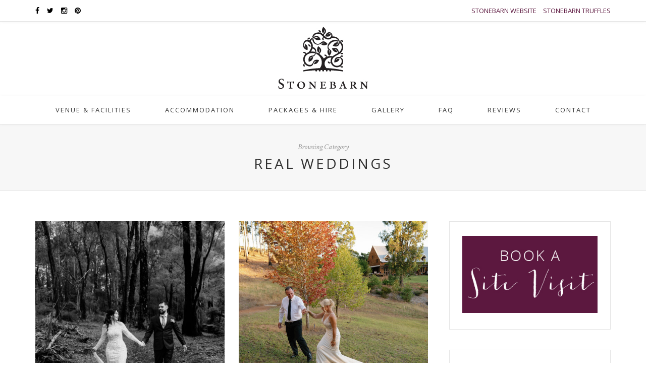

--- FILE ---
content_type: text/html; charset=UTF-8
request_url: http://stonebarnweddings.com.au/category/real-weddings/
body_size: 18999
content:
<!DOCTYPE html>
<html dir="ltr" lang="en-US" prefix="og: https://ogp.me/ns#">
<head>

	<meta charset="UTF-8">
	<meta http-equiv="X-UA-Compatible" content="IE=edge">
	<meta name="viewport" content="width=device-width, initial-scale=1">

	

	<link rel="profile" href="http://gmpg.org/xfn/11" />
	
		<link rel="shortcut icon" href="http://stonebarnweddings.com.au/wp-content/uploads/2013/12/Leanne-Michael-wedding-copy.jpeg" />
		
	<link rel="alternate" type="application/rss+xml" title="Wedding Venue | Pemberton | Manjimup | Barn Wedding | Stonebarn RSS Feed" href="http://stonebarnweddings.com.au/feed/" />
	<link rel="alternate" type="application/atom+xml" title="Wedding Venue | Pemberton | Manjimup | Barn Wedding | Stonebarn Atom Feed" href="http://stonebarnweddings.com.au/feed/atom/" />
	<link rel="pingback" href="http://stonebarnweddings.com.au/xmlrpc.php" />

		<style>img:is([sizes="auto" i], [sizes^="auto," i]) { contain-intrinsic-size: 3000px 1500px }</style>
	
		<!-- All in One SEO 4.8.5 - aioseo.com -->
		<title>Real Weddings - Wedding Venue | Pemberton | Manjimup | Barn Wedding | Stonebarn</title>
	<meta name="robots" content="max-image-preview:large" />
	<link rel="canonical" href="http://stonebarnweddings.com.au/category/real-weddings/" />
	<link rel="next" href="http://stonebarnweddings.com.au/category/real-weddings/page/2/" />
	<meta name="generator" content="All in One SEO (AIOSEO) 4.8.5" />
		<script type="application/ld+json" class="aioseo-schema">
			{"@context":"https:\/\/schema.org","@graph":[{"@type":"BreadcrumbList","@id":"http:\/\/stonebarnweddings.com.au\/category\/real-weddings\/#breadcrumblist","itemListElement":[{"@type":"ListItem","@id":"http:\/\/stonebarnweddings.com.au#listItem","position":1,"name":"Home","item":"http:\/\/stonebarnweddings.com.au","nextItem":{"@type":"ListItem","@id":"http:\/\/stonebarnweddings.com.au\/category\/real-weddings\/#listItem","name":"Real Weddings"}},{"@type":"ListItem","@id":"http:\/\/stonebarnweddings.com.au\/category\/real-weddings\/#listItem","position":2,"name":"Real Weddings","previousItem":{"@type":"ListItem","@id":"http:\/\/stonebarnweddings.com.au#listItem","name":"Home"}}]},{"@type":"CollectionPage","@id":"http:\/\/stonebarnweddings.com.au\/category\/real-weddings\/#collectionpage","url":"http:\/\/stonebarnweddings.com.au\/category\/real-weddings\/","name":"Real Weddings - Wedding Venue | Pemberton | Manjimup | Barn Wedding | Stonebarn","inLanguage":"en-US","isPartOf":{"@id":"http:\/\/stonebarnweddings.com.au\/#website"},"breadcrumb":{"@id":"http:\/\/stonebarnweddings.com.au\/category\/real-weddings\/#breadcrumblist"}},{"@type":"Organization","@id":"http:\/\/stonebarnweddings.com.au\/#organization","name":"Wedding Venue | Pemberton | Manjimup | Barn Wedding | Stonebarn","description":"Stonebarn is a luxury accommodation and wedding venue in the picturesque South West region of Manjimup and Pemberton, Western Australia.","url":"http:\/\/stonebarnweddings.com.au\/"},{"@type":"WebSite","@id":"http:\/\/stonebarnweddings.com.au\/#website","url":"http:\/\/stonebarnweddings.com.au\/","name":"Wedding Venue | Pemberton | Manjimup | Barn Wedding | Stonebarn","description":"Stonebarn is a luxury accommodation and wedding venue in the picturesque South West region of Manjimup and Pemberton, Western Australia.","inLanguage":"en-US","publisher":{"@id":"http:\/\/stonebarnweddings.com.au\/#organization"}}]}
		</script>
		<!-- All in One SEO -->

<link rel='dns-prefetch' href='//maxcdn.bootstrapcdn.com' />
<link rel='dns-prefetch' href='//fonts.googleapis.com' />
<link rel="alternate" type="application/rss+xml" title="Wedding Venue | Pemberton | Manjimup | Barn Wedding | Stonebarn &raquo; Feed" href="http://stonebarnweddings.com.au/feed/" />
<link rel="alternate" type="application/rss+xml" title="Wedding Venue | Pemberton | Manjimup | Barn Wedding | Stonebarn &raquo; Comments Feed" href="http://stonebarnweddings.com.au/comments/feed/" />
<link rel="alternate" type="application/rss+xml" title="Wedding Venue | Pemberton | Manjimup | Barn Wedding | Stonebarn &raquo; Real Weddings Category Feed" href="http://stonebarnweddings.com.au/category/real-weddings/feed/" />
		<!-- This site uses the Google Analytics by MonsterInsights plugin v9.11.1 - Using Analytics tracking - https://www.monsterinsights.com/ -->
		<!-- Note: MonsterInsights is not currently configured on this site. The site owner needs to authenticate with Google Analytics in the MonsterInsights settings panel. -->
					<!-- No tracking code set -->
				<!-- / Google Analytics by MonsterInsights -->
		<script type="text/javascript">
/* <![CDATA[ */
window._wpemojiSettings = {"baseUrl":"https:\/\/s.w.org\/images\/core\/emoji\/16.0.1\/72x72\/","ext":".png","svgUrl":"https:\/\/s.w.org\/images\/core\/emoji\/16.0.1\/svg\/","svgExt":".svg","source":{"concatemoji":"http:\/\/stonebarnweddings.com.au\/wp-includes\/js\/wp-emoji-release.min.js?ver=6.8.3"}};
/*! This file is auto-generated */
!function(s,n){var o,i,e;function c(e){try{var t={supportTests:e,timestamp:(new Date).valueOf()};sessionStorage.setItem(o,JSON.stringify(t))}catch(e){}}function p(e,t,n){e.clearRect(0,0,e.canvas.width,e.canvas.height),e.fillText(t,0,0);var t=new Uint32Array(e.getImageData(0,0,e.canvas.width,e.canvas.height).data),a=(e.clearRect(0,0,e.canvas.width,e.canvas.height),e.fillText(n,0,0),new Uint32Array(e.getImageData(0,0,e.canvas.width,e.canvas.height).data));return t.every(function(e,t){return e===a[t]})}function u(e,t){e.clearRect(0,0,e.canvas.width,e.canvas.height),e.fillText(t,0,0);for(var n=e.getImageData(16,16,1,1),a=0;a<n.data.length;a++)if(0!==n.data[a])return!1;return!0}function f(e,t,n,a){switch(t){case"flag":return n(e,"\ud83c\udff3\ufe0f\u200d\u26a7\ufe0f","\ud83c\udff3\ufe0f\u200b\u26a7\ufe0f")?!1:!n(e,"\ud83c\udde8\ud83c\uddf6","\ud83c\udde8\u200b\ud83c\uddf6")&&!n(e,"\ud83c\udff4\udb40\udc67\udb40\udc62\udb40\udc65\udb40\udc6e\udb40\udc67\udb40\udc7f","\ud83c\udff4\u200b\udb40\udc67\u200b\udb40\udc62\u200b\udb40\udc65\u200b\udb40\udc6e\u200b\udb40\udc67\u200b\udb40\udc7f");case"emoji":return!a(e,"\ud83e\udedf")}return!1}function g(e,t,n,a){var r="undefined"!=typeof WorkerGlobalScope&&self instanceof WorkerGlobalScope?new OffscreenCanvas(300,150):s.createElement("canvas"),o=r.getContext("2d",{willReadFrequently:!0}),i=(o.textBaseline="top",o.font="600 32px Arial",{});return e.forEach(function(e){i[e]=t(o,e,n,a)}),i}function t(e){var t=s.createElement("script");t.src=e,t.defer=!0,s.head.appendChild(t)}"undefined"!=typeof Promise&&(o="wpEmojiSettingsSupports",i=["flag","emoji"],n.supports={everything:!0,everythingExceptFlag:!0},e=new Promise(function(e){s.addEventListener("DOMContentLoaded",e,{once:!0})}),new Promise(function(t){var n=function(){try{var e=JSON.parse(sessionStorage.getItem(o));if("object"==typeof e&&"number"==typeof e.timestamp&&(new Date).valueOf()<e.timestamp+604800&&"object"==typeof e.supportTests)return e.supportTests}catch(e){}return null}();if(!n){if("undefined"!=typeof Worker&&"undefined"!=typeof OffscreenCanvas&&"undefined"!=typeof URL&&URL.createObjectURL&&"undefined"!=typeof Blob)try{var e="postMessage("+g.toString()+"("+[JSON.stringify(i),f.toString(),p.toString(),u.toString()].join(",")+"));",a=new Blob([e],{type:"text/javascript"}),r=new Worker(URL.createObjectURL(a),{name:"wpTestEmojiSupports"});return void(r.onmessage=function(e){c(n=e.data),r.terminate(),t(n)})}catch(e){}c(n=g(i,f,p,u))}t(n)}).then(function(e){for(var t in e)n.supports[t]=e[t],n.supports.everything=n.supports.everything&&n.supports[t],"flag"!==t&&(n.supports.everythingExceptFlag=n.supports.everythingExceptFlag&&n.supports[t]);n.supports.everythingExceptFlag=n.supports.everythingExceptFlag&&!n.supports.flag,n.DOMReady=!1,n.readyCallback=function(){n.DOMReady=!0}}).then(function(){return e}).then(function(){var e;n.supports.everything||(n.readyCallback(),(e=n.source||{}).concatemoji?t(e.concatemoji):e.wpemoji&&e.twemoji&&(t(e.twemoji),t(e.wpemoji)))}))}((window,document),window._wpemojiSettings);
/* ]]> */
</script>
<link rel='stylesheet' id='sbr_styles-css' href='http://stonebarnweddings.com.au/wp-content/plugins/reviews-feed/assets/css/sbr-styles.min.css?ver=2.1.1' type='text/css' media='all' />
<link rel='stylesheet' id='sbi_styles-css' href='http://stonebarnweddings.com.au/wp-content/plugins/instagram-feed/css/sbi-styles.min.css?ver=6.9.1' type='text/css' media='all' />
<style id='wp-emoji-styles-inline-css' type='text/css'>

	img.wp-smiley, img.emoji {
		display: inline !important;
		border: none !important;
		box-shadow: none !important;
		height: 1em !important;
		width: 1em !important;
		margin: 0 0.07em !important;
		vertical-align: -0.1em !important;
		background: none !important;
		padding: 0 !important;
	}
</style>
<link rel='stylesheet' id='wp-block-library-css' href='http://stonebarnweddings.com.au/wp-includes/css/dist/block-library/style.min.css?ver=6.8.3' type='text/css' media='all' />
<style id='classic-theme-styles-inline-css' type='text/css'>
/*! This file is auto-generated */
.wp-block-button__link{color:#fff;background-color:#32373c;border-radius:9999px;box-shadow:none;text-decoration:none;padding:calc(.667em + 2px) calc(1.333em + 2px);font-size:1.125em}.wp-block-file__button{background:#32373c;color:#fff;text-decoration:none}
</style>
<style id='global-styles-inline-css' type='text/css'>
:root{--wp--preset--aspect-ratio--square: 1;--wp--preset--aspect-ratio--4-3: 4/3;--wp--preset--aspect-ratio--3-4: 3/4;--wp--preset--aspect-ratio--3-2: 3/2;--wp--preset--aspect-ratio--2-3: 2/3;--wp--preset--aspect-ratio--16-9: 16/9;--wp--preset--aspect-ratio--9-16: 9/16;--wp--preset--color--black: #000000;--wp--preset--color--cyan-bluish-gray: #abb8c3;--wp--preset--color--white: #ffffff;--wp--preset--color--pale-pink: #f78da7;--wp--preset--color--vivid-red: #cf2e2e;--wp--preset--color--luminous-vivid-orange: #ff6900;--wp--preset--color--luminous-vivid-amber: #fcb900;--wp--preset--color--light-green-cyan: #7bdcb5;--wp--preset--color--vivid-green-cyan: #00d084;--wp--preset--color--pale-cyan-blue: #8ed1fc;--wp--preset--color--vivid-cyan-blue: #0693e3;--wp--preset--color--vivid-purple: #9b51e0;--wp--preset--gradient--vivid-cyan-blue-to-vivid-purple: linear-gradient(135deg,rgba(6,147,227,1) 0%,rgb(155,81,224) 100%);--wp--preset--gradient--light-green-cyan-to-vivid-green-cyan: linear-gradient(135deg,rgb(122,220,180) 0%,rgb(0,208,130) 100%);--wp--preset--gradient--luminous-vivid-amber-to-luminous-vivid-orange: linear-gradient(135deg,rgba(252,185,0,1) 0%,rgba(255,105,0,1) 100%);--wp--preset--gradient--luminous-vivid-orange-to-vivid-red: linear-gradient(135deg,rgba(255,105,0,1) 0%,rgb(207,46,46) 100%);--wp--preset--gradient--very-light-gray-to-cyan-bluish-gray: linear-gradient(135deg,rgb(238,238,238) 0%,rgb(169,184,195) 100%);--wp--preset--gradient--cool-to-warm-spectrum: linear-gradient(135deg,rgb(74,234,220) 0%,rgb(151,120,209) 20%,rgb(207,42,186) 40%,rgb(238,44,130) 60%,rgb(251,105,98) 80%,rgb(254,248,76) 100%);--wp--preset--gradient--blush-light-purple: linear-gradient(135deg,rgb(255,206,236) 0%,rgb(152,150,240) 100%);--wp--preset--gradient--blush-bordeaux: linear-gradient(135deg,rgb(254,205,165) 0%,rgb(254,45,45) 50%,rgb(107,0,62) 100%);--wp--preset--gradient--luminous-dusk: linear-gradient(135deg,rgb(255,203,112) 0%,rgb(199,81,192) 50%,rgb(65,88,208) 100%);--wp--preset--gradient--pale-ocean: linear-gradient(135deg,rgb(255,245,203) 0%,rgb(182,227,212) 50%,rgb(51,167,181) 100%);--wp--preset--gradient--electric-grass: linear-gradient(135deg,rgb(202,248,128) 0%,rgb(113,206,126) 100%);--wp--preset--gradient--midnight: linear-gradient(135deg,rgb(2,3,129) 0%,rgb(40,116,252) 100%);--wp--preset--font-size--small: 13px;--wp--preset--font-size--medium: 20px;--wp--preset--font-size--large: 36px;--wp--preset--font-size--x-large: 42px;--wp--preset--spacing--20: 0.44rem;--wp--preset--spacing--30: 0.67rem;--wp--preset--spacing--40: 1rem;--wp--preset--spacing--50: 1.5rem;--wp--preset--spacing--60: 2.25rem;--wp--preset--spacing--70: 3.38rem;--wp--preset--spacing--80: 5.06rem;--wp--preset--shadow--natural: 6px 6px 9px rgba(0, 0, 0, 0.2);--wp--preset--shadow--deep: 12px 12px 50px rgba(0, 0, 0, 0.4);--wp--preset--shadow--sharp: 6px 6px 0px rgba(0, 0, 0, 0.2);--wp--preset--shadow--outlined: 6px 6px 0px -3px rgba(255, 255, 255, 1), 6px 6px rgba(0, 0, 0, 1);--wp--preset--shadow--crisp: 6px 6px 0px rgba(0, 0, 0, 1);}:where(.is-layout-flex){gap: 0.5em;}:where(.is-layout-grid){gap: 0.5em;}body .is-layout-flex{display: flex;}.is-layout-flex{flex-wrap: wrap;align-items: center;}.is-layout-flex > :is(*, div){margin: 0;}body .is-layout-grid{display: grid;}.is-layout-grid > :is(*, div){margin: 0;}:where(.wp-block-columns.is-layout-flex){gap: 2em;}:where(.wp-block-columns.is-layout-grid){gap: 2em;}:where(.wp-block-post-template.is-layout-flex){gap: 1.25em;}:where(.wp-block-post-template.is-layout-grid){gap: 1.25em;}.has-black-color{color: var(--wp--preset--color--black) !important;}.has-cyan-bluish-gray-color{color: var(--wp--preset--color--cyan-bluish-gray) !important;}.has-white-color{color: var(--wp--preset--color--white) !important;}.has-pale-pink-color{color: var(--wp--preset--color--pale-pink) !important;}.has-vivid-red-color{color: var(--wp--preset--color--vivid-red) !important;}.has-luminous-vivid-orange-color{color: var(--wp--preset--color--luminous-vivid-orange) !important;}.has-luminous-vivid-amber-color{color: var(--wp--preset--color--luminous-vivid-amber) !important;}.has-light-green-cyan-color{color: var(--wp--preset--color--light-green-cyan) !important;}.has-vivid-green-cyan-color{color: var(--wp--preset--color--vivid-green-cyan) !important;}.has-pale-cyan-blue-color{color: var(--wp--preset--color--pale-cyan-blue) !important;}.has-vivid-cyan-blue-color{color: var(--wp--preset--color--vivid-cyan-blue) !important;}.has-vivid-purple-color{color: var(--wp--preset--color--vivid-purple) !important;}.has-black-background-color{background-color: var(--wp--preset--color--black) !important;}.has-cyan-bluish-gray-background-color{background-color: var(--wp--preset--color--cyan-bluish-gray) !important;}.has-white-background-color{background-color: var(--wp--preset--color--white) !important;}.has-pale-pink-background-color{background-color: var(--wp--preset--color--pale-pink) !important;}.has-vivid-red-background-color{background-color: var(--wp--preset--color--vivid-red) !important;}.has-luminous-vivid-orange-background-color{background-color: var(--wp--preset--color--luminous-vivid-orange) !important;}.has-luminous-vivid-amber-background-color{background-color: var(--wp--preset--color--luminous-vivid-amber) !important;}.has-light-green-cyan-background-color{background-color: var(--wp--preset--color--light-green-cyan) !important;}.has-vivid-green-cyan-background-color{background-color: var(--wp--preset--color--vivid-green-cyan) !important;}.has-pale-cyan-blue-background-color{background-color: var(--wp--preset--color--pale-cyan-blue) !important;}.has-vivid-cyan-blue-background-color{background-color: var(--wp--preset--color--vivid-cyan-blue) !important;}.has-vivid-purple-background-color{background-color: var(--wp--preset--color--vivid-purple) !important;}.has-black-border-color{border-color: var(--wp--preset--color--black) !important;}.has-cyan-bluish-gray-border-color{border-color: var(--wp--preset--color--cyan-bluish-gray) !important;}.has-white-border-color{border-color: var(--wp--preset--color--white) !important;}.has-pale-pink-border-color{border-color: var(--wp--preset--color--pale-pink) !important;}.has-vivid-red-border-color{border-color: var(--wp--preset--color--vivid-red) !important;}.has-luminous-vivid-orange-border-color{border-color: var(--wp--preset--color--luminous-vivid-orange) !important;}.has-luminous-vivid-amber-border-color{border-color: var(--wp--preset--color--luminous-vivid-amber) !important;}.has-light-green-cyan-border-color{border-color: var(--wp--preset--color--light-green-cyan) !important;}.has-vivid-green-cyan-border-color{border-color: var(--wp--preset--color--vivid-green-cyan) !important;}.has-pale-cyan-blue-border-color{border-color: var(--wp--preset--color--pale-cyan-blue) !important;}.has-vivid-cyan-blue-border-color{border-color: var(--wp--preset--color--vivid-cyan-blue) !important;}.has-vivid-purple-border-color{border-color: var(--wp--preset--color--vivid-purple) !important;}.has-vivid-cyan-blue-to-vivid-purple-gradient-background{background: var(--wp--preset--gradient--vivid-cyan-blue-to-vivid-purple) !important;}.has-light-green-cyan-to-vivid-green-cyan-gradient-background{background: var(--wp--preset--gradient--light-green-cyan-to-vivid-green-cyan) !important;}.has-luminous-vivid-amber-to-luminous-vivid-orange-gradient-background{background: var(--wp--preset--gradient--luminous-vivid-amber-to-luminous-vivid-orange) !important;}.has-luminous-vivid-orange-to-vivid-red-gradient-background{background: var(--wp--preset--gradient--luminous-vivid-orange-to-vivid-red) !important;}.has-very-light-gray-to-cyan-bluish-gray-gradient-background{background: var(--wp--preset--gradient--very-light-gray-to-cyan-bluish-gray) !important;}.has-cool-to-warm-spectrum-gradient-background{background: var(--wp--preset--gradient--cool-to-warm-spectrum) !important;}.has-blush-light-purple-gradient-background{background: var(--wp--preset--gradient--blush-light-purple) !important;}.has-blush-bordeaux-gradient-background{background: var(--wp--preset--gradient--blush-bordeaux) !important;}.has-luminous-dusk-gradient-background{background: var(--wp--preset--gradient--luminous-dusk) !important;}.has-pale-ocean-gradient-background{background: var(--wp--preset--gradient--pale-ocean) !important;}.has-electric-grass-gradient-background{background: var(--wp--preset--gradient--electric-grass) !important;}.has-midnight-gradient-background{background: var(--wp--preset--gradient--midnight) !important;}.has-small-font-size{font-size: var(--wp--preset--font-size--small) !important;}.has-medium-font-size{font-size: var(--wp--preset--font-size--medium) !important;}.has-large-font-size{font-size: var(--wp--preset--font-size--large) !important;}.has-x-large-font-size{font-size: var(--wp--preset--font-size--x-large) !important;}
:where(.wp-block-post-template.is-layout-flex){gap: 1.25em;}:where(.wp-block-post-template.is-layout-grid){gap: 1.25em;}
:where(.wp-block-columns.is-layout-flex){gap: 2em;}:where(.wp-block-columns.is-layout-grid){gap: 2em;}
:root :where(.wp-block-pullquote){font-size: 1.5em;line-height: 1.6;}
</style>
<link rel='stylesheet' id='contact-form-7-css' href='http://stonebarnweddings.com.au/wp-content/plugins/contact-form-7/includes/css/styles.css?ver=6.1.1' type='text/css' media='all' />
<link rel='stylesheet' id='ctf_styles-css' href='http://stonebarnweddings.com.au/wp-content/plugins/custom-twitter-feeds/css/ctf-styles.min.css?ver=2.3.1' type='text/css' media='all' />
<link rel='stylesheet' id='wpa-css-css' href='http://stonebarnweddings.com.au/wp-content/plugins/honeypot/includes/css/wpa.css?ver=2.2.14' type='text/css' media='all' />
<link rel='stylesheet' id='cff-css' href='http://stonebarnweddings.com.au/wp-content/plugins/custom-facebook-feed/assets/css/cff-style.min.css?ver=4.3.2' type='text/css' media='all' />
<link rel='stylesheet' id='sb-font-awesome-css' href='https://maxcdn.bootstrapcdn.com/font-awesome/4.7.0/css/font-awesome.min.css?ver=6.8.3' type='text/css' media='all' />
<link rel='stylesheet' id='sp_style-css' href='http://stonebarnweddings.com.au/wp-content/themes/oleander/style.css?ver=6.8.3' type='text/css' media='all' />
<link rel='stylesheet' id='fontawesome-css-css' href='http://stonebarnweddings.com.au/wp-content/themes/oleander/css/font-awesome.min.css?ver=6.8.3' type='text/css' media='all' />
<link rel='stylesheet' id='bxslider-css-css' href='http://stonebarnweddings.com.au/wp-content/themes/oleander/css/jquery.bxslider.css?ver=6.8.3' type='text/css' media='all' />
<link rel='stylesheet' id='responsive-css' href='http://stonebarnweddings.com.au/wp-content/themes/oleander/css/responsive.css?ver=6.8.3' type='text/css' media='all' />
<link rel='stylesheet' id='default_font-css' href='https://fonts.googleapis.com/css?family=Open+Sans%3A400%2C400italic%2C700%2C700italic&#038;subset=latin%2Clatin-ext&#038;ver=6.8.3' type='text/css' media='all' />
<link rel='stylesheet' id='default_headings-css' href='https://fonts.googleapis.com/css?family=Playfair+Display%3A400%2C400italic%2C700%2C700italic&#038;subset=latin%2Clatin-ext&#038;ver=6.8.3' type='text/css' media='all' />
<link rel='stylesheet' id='default_secondary-css' href='https://fonts.googleapis.com/css?family=Crimson+Text%3A400%2C400italic%2C700&#038;ver=6.8.3' type='text/css' media='all' />
<link rel='stylesheet' id='bsf-Defaults-css' href='http://stonebarnweddings.com.au/wp-content/uploads/smile_fonts/Defaults/Defaults.css?ver=6.8.3' type='text/css' media='all' />
<script type="text/javascript" src="http://stonebarnweddings.com.au/wp-includes/js/jquery/jquery.min.js?ver=3.7.1" id="jquery-core-js"></script>
<script type="text/javascript" src="http://stonebarnweddings.com.au/wp-includes/js/jquery/jquery-migrate.min.js?ver=3.4.1" id="jquery-migrate-js"></script>
<script type="text/javascript" src="http://stonebarnweddings.com.au/wp-content/plugins/google-analyticator/external-tracking.min.js?ver=6.5.7" id="ga-external-tracking-js"></script>
<link rel="https://api.w.org/" href="http://stonebarnweddings.com.au/wp-json/" /><link rel="alternate" title="JSON" type="application/json" href="http://stonebarnweddings.com.au/wp-json/wp/v2/categories/42" /><link rel="EditURI" type="application/rsd+xml" title="RSD" href="http://stonebarnweddings.com.au/xmlrpc.php?rsd" />
<meta name="generator" content="WordPress 6.8.3" />
    <style type="text/css">
	
		#header { padding-top:10px; padding-bottom:10px; }
																														#nav-wrapper .menu li.current-menu-item a, #nav-wrapper .menu li > a:hover { color:#5c183f }		#nav-wrapper .menu > li.menu-item-has-children > a:after { color:#5c183f; }																				.slicknav_nav a:hover { color:#5c183f; }								
				.widget-title { color:#5c183f; }								
				#footer .widget-title { color:#5c183f; }						#footer .widget ul li a, #footer .widget a { color:#5c183f; }										.back-to-top { color:#5c183f; }		
		.post-header h2 a, .post-header h1 { color:#5c183f; }		.post-header .cat a { color:#779984; }				.post-entry p { color:#555555; }		.post-entry h1, .post-entry h2, .post-entry h3, .post-entry h4, .post-entry h5, .post-entry h6 { color:#5c183f; }				.more-button { border-color:#5c183f; }		.more-button { color:#5c183f; }		.more-button:hover { background:#5c183f; }		.more-button:hover { border-color:#5c183f; }								
				.cart-contents .sp-count { background:#680a52; }						
		a, .woocommerce .star-rating { color:#5c183f; }
																						
				.post-entry h1, .entry-content h1 {
    font-size: 48px;
}

p {
    line-height: 27px;
    font-size: 15px;
}

.feat-overlay .cat a {
  background: #5c183f;
  padding: 10px;
}

.feat-overlay h2 a {
  background: #fff;
  padding: 10px;
  color: #333;
}

.feat-overlay p {
    font-size: 23px;
    font-style: italic;
    background: #fff;
    color: #555;
    padding: 10px;
}

#sb-top-right-links {
  float: right;
}

#sb-top-right-links a {
  line-height: 42px;
  margin-left: 10px;
  text-transform: uppercase;
}


.post-author {
  display: none;
}

.gform_wrapper.gf_browser_chrome .gfield_checkbox li input, .gform_wrapper.gf_browser_chrome .gfield_checkbox li input[type=checkbox], .gform_wrapper.gf_browser_chrome .gfield_radio li input[type=radio] {
    margin-top: 1px;
}

.post-entry ul li, .entry-content ul li {
    font-size: 14px;
    color: #555555;
}

#nav-wrapper .menu li.current-menu-item a, #nav-wrapper .menu li > a:hover {
    color: #982d85;
}				
    </style>
    <meta name="generator" content="Powered by Visual Composer - drag and drop page builder for WordPress."/>
<!--[if lte IE 9]><link rel="stylesheet" type="text/css" href="http://stonebarnweddings.com.au/wp-content/plugins/js_composer/assets/css/vc_lte_ie9.min.css" media="screen"><![endif]--><!--[if IE  8]><link rel="stylesheet" type="text/css" href="http://stonebarnweddings.com.au/wp-content/plugins/js_composer/assets/css/vc-ie8.min.css" media="screen"><![endif]--><!-- Google Analytics Tracking by Google Analyticator 6.5.7 -->
<script type="text/javascript">
    var analyticsFileTypes = [];
    var analyticsSnippet = 'disabled';
    var analyticsEventTracking = 'enabled';
</script>
<script type="text/javascript">
	(function(i,s,o,g,r,a,m){i['GoogleAnalyticsObject']=r;i[r]=i[r]||function(){
	(i[r].q=i[r].q||[]).push(arguments)},i[r].l=1*new Date();a=s.createElement(o),
	m=s.getElementsByTagName(o)[0];a.async=1;a.src=g;m.parentNode.insertBefore(a,m)
	})(window,document,'script','//www.google-analytics.com/analytics.js','ga');
	ga('create', 'UA-56011288-1', 'auto');
 
	ga('send', 'pageview');
</script>
<noscript><style type="text/css"> .wpb_animate_when_almost_visible { opacity: 1; }</style></noscript>
<!-- Global site tag (gtag.js) - Google AdWords: 825431859 -->
<script async src="https://www.googletagmanager.com/gtag/js?id=AW-825431859"></script>
<script>
  window.dataLayer = window.dataLayer || [];
  function gtag(){dataLayer.push(arguments);}
  gtag('js', new Date());

  gtag('config', 'AW-825431859');
</script>

	
</head>

<body class="archive category category-real-weddings category-42 wp-theme-oleander wpb-js-composer js-comp-ver-4.12.1 vc_responsive">
	
		<div id="top-bar">
		
		<div class="container">
			
						<div id="top-social">
				
				<a href="http://facebook.com/stonebarnlodge" target="_blank"><i class="fa fa-facebook"></i></a>				<a href="http://twitter.com/Stonebarn" target="_blank"><i class="fa fa-twitter"></i></a>				<a href="http://instagram.com/stonebarn_lodge" target="_blank"><i class="fa fa-instagram"></i></a>				<a href="http://pinterest.com/stonebarnl" target="_blank"><i class="fa fa-pinterest"></i></a>																																								
			</div>
						
						
			
			<div id="sb-top-right-links">
				<a target="_blank" href="http://stonebarn.com.au">Stonebarn Website</a>
				<a target="_blank" href="http://stonebarntruffles.com.au">Stonebarn Truffles</a>
			</div>

			
		</div>
		
	</div>
		
	<header id="header">
	
		<div class="container">
		
			<div id="logo">
				
									
											<h2><a href="http://stonebarnweddings.com.au"><img src="http://stonebarnweddings.com.au/wp-content/uploads/2016/09/logo.jpg" alt="Wedding Venue | Pemberton | Manjimup | Barn Wedding | Stonebarn" /></a></h2>
										
								
			</div>
		
		</div>
	
	</header>
	
	<nav id="navigation">
	
		<div class="container">
			
			<div id="nav-wrapper">
			
				<ul id="menu-impreza-header-menu" class="menu"><li id="menu-item-4732" class="menu-item menu-item-type-post_type menu-item-object-page menu-item-4732"><a href="http://stonebarnweddings.com.au/venue-facilities/">Venue &#038; Facilities</a></li>
<li id="menu-item-4726" class="menu-item menu-item-type-post_type menu-item-object-page menu-item-4726"><a href="http://stonebarnweddings.com.au/accommodation/">Accommodation</a></li>
<li id="menu-item-4731" class="menu-item menu-item-type-post_type menu-item-object-page menu-item-4731"><a href="http://stonebarnweddings.com.au/packages-hire/">Packages &#038; Hire</a></li>
<li id="menu-item-4729" class="menu-item menu-item-type-post_type menu-item-object-page menu-item-4729"><a href="http://stonebarnweddings.com.au/gallery/">Gallery</a></li>
<li id="menu-item-4881" class="menu-item menu-item-type-post_type menu-item-object-page menu-item-4881"><a href="http://stonebarnweddings.com.au/faq/">FAQ</a></li>
<li id="menu-item-4972" class="menu-item menu-item-type-post_type menu-item-object-page menu-item-4972"><a href="http://stonebarnweddings.com.au/reviews/">Reviews</a></li>
<li id="menu-item-4728" class="menu-item menu-item-type-post_type menu-item-object-page menu-item-4728"><a href="http://stonebarnweddings.com.au/contact/">Contact</a></li>
</ul>				
			</div>
			
			<div class="menu-mobile"></div>
			
			<div id="mobile-social">
				
				<a href="http://facebook.com/stonebarnlodge" target="_blank"><i class="fa fa-facebook"></i></a>				<a href="http://twitter.com/Stonebarn" target="_blank"><i class="fa fa-twitter"></i></a>				<a href="http://instagram.com/stonebarn_lodge" target="_blank"><i class="fa fa-instagram"></i></a>				<a href="http://pinterest.com/stonebarnl" target="_blank"><i class="fa fa-pinterest"></i></a>																																								
			</div>
		
		</div>
	
	</nav>	
	<div class="archive-box">
		
		<div class="container">
			
			<span>Browsing Category</span>
			<h1>Real Weddings</h1>
			
		</div>
		
	</div>
	
	<div class="container">
		
		<div id="content">
		
			<div id="main" >
			
				<ul class="sp-grid">				
									
										
						<li>
<article id="post-7780" class="grid-item post-7780 post type-post status-publish format-standard has-post-thumbnail hentry category-real-weddings tag-best-forest-wedding-venues-south-west-wa tag-bush-wedding-venue-south-west tag-do-it-yourself-wedding-venue-south-west-wa tag-down-south-wedding tag-down-south-wedding-venue tag-forest-wedding-venue-south-west tag-pemberton-wedding-venue tag-stonebarn-wedding-venue tag-wedding-venue-with-accommodation">
	
		<div class="post-img">
		<a href="http://stonebarnweddings.com.au/2025/11/28/stonebarn-real-weddings-amy-justin/"><img width="550" height="460" src="http://stonebarnweddings.com.au/wp-content/uploads/2025/11/IMG_7169-550x460.jpeg" class="attachment-misc-thumb size-misc-thumb wp-post-image" alt="Amy&amp; Justin&#039;s Stonebarn Wedding" decoding="async" fetchpriority="high" /></a>
	</div>
		
	<div class="post-header">
		
				<span class="cat"><span class="by">In</span> <a href="http://stonebarnweddings.com.au/category/real-weddings/" rel="category tag">Real Weddings</a></span>
				
		<h2><a href="http://stonebarnweddings.com.au/2025/11/28/stonebarn-real-weddings-amy-justin/">Stonebarn Real Weddings: Amy &amp; Justin</a></h2>
		
	</div>
	
	<div class="post-entry">
						
		<p>Amy and Justin married at Stonebarn on 8th November 2025. Their special day was captured by photographer Jypsea as can be seen below. Amy&hellip;</p>
		<p><a href="http://stonebarnweddings.com.au/2025/11/28/stonebarn-real-weddings-amy-justin/" class="more-link list grid"><span class="more-button">Continue Reading &rarr;</span></a></p>
						
	</div>
	
	
	
</article>
</li>					
						
						
									
										
						<li>
<article id="post-7711" class="grid-item post-7711 post type-post status-publish format-standard has-post-thumbnail hentry category-real-weddings tag-best-forest-wedding-venues-south-west-wa tag-bush-wedding-venue-south-west tag-country-wedding-venue tag-destination-wedding-venue tag-diy-wedding-venue tag-do-it-yourself-wedding-venue-south-west-wa tag-down-south-wedding-venue tag-forest-wedding-venue-south-west tag-outdoor-wedding-venue tag-pemberton-wedding-venue tag-stonebarn-wedding-venue tag-wedding-venue-with-accommodation tag-wedding-venue-with-multiple-ceremony-locations tag-wedding-venue-with-no-curfew tag-wedding-vnue-with-multiple-reception-locations">
	
		<div class="post-img">
		<a href="http://stonebarnweddings.com.au/2025/08/18/stonebarn-real-weddings-chanelle-ian/"><img width="550" height="460" src="http://stonebarnweddings.com.au/wp-content/uploads/2025/08/C_I_Stonebarn_Pemberton_perth_wedding_photography_film_Zaneta_Van_Zyl-336x-550x460.jpg" class="attachment-misc-thumb size-misc-thumb wp-post-image" alt="" decoding="async" /></a>
	</div>
		
	<div class="post-header">
		
				<span class="cat"><span class="by">In</span> <a href="http://stonebarnweddings.com.au/category/real-weddings/" rel="category tag">Real Weddings</a></span>
				
		<h2><a href="http://stonebarnweddings.com.au/2025/08/18/stonebarn-real-weddings-chanelle-ian/">Stonebarn Real Weddings: Chanelle &amp; Ian</a></h2>
		
	</div>
	
	<div class="post-entry">
						
		<p>Chanelle and Ian held their small, intimate wedding at Stonebarn on Valentine&#8217;s Day 2025. Zaneta Van Zyl was their photographer for their truly romantic&hellip;</p>
		<p><a href="http://stonebarnweddings.com.au/2025/08/18/stonebarn-real-weddings-chanelle-ian/" class="more-link list grid"><span class="more-button">Continue Reading &rarr;</span></a></p>
						
	</div>
	
	
	
</article>
</li>					
						
						
									
										
						<li>
<article id="post-7685" class="grid-item post-7685 post type-post status-publish format-standard has-post-thumbnail hentry category-luxury-wedding-venue category-real-weddings tag-best-forest-wedding-venues-south-west-wa tag-bush-wedding-venue-south-west tag-do-it-yourself-wedding-venue-south-west-wa tag-down-south-wedding-venue tag-forest-wedding-venue-south-west tag-outdoor-wedding-venue tag-pemberton-wedding-venue tag-stonebarn-wedding-venue tag-wedding-venue-with-accommodation tag-wedding-venue-with-multiple-ceremony-and-reception-locations tag-wedding-venue-with-multiple-photography-locations tag-wedding-venue-with-no-curfew tag-wedding-with-no-curfew">
	
		<div class="post-img">
		<a href="http://stonebarnweddings.com.au/2025/06/20/stonebarn-real-weddings-catherine-richard/"><img width="550" height="460" src="http://stonebarnweddings.com.au/wp-content/uploads/2025/03/FB_IMG_1737024796839-550x460.jpg" class="attachment-misc-thumb size-misc-thumb wp-post-image" alt="Catherine &amp; Richard&#039;s Stonebarn Wedding" decoding="async" /></a>
	</div>
		
	<div class="post-header">
		
				<span class="cat"><span class="by">In</span> <a href="http://stonebarnweddings.com.au/category/luxury-wedding-venue/" rel="category tag">LUXURY WEDDING VENUE</a><span>/</span> <a href="http://stonebarnweddings.com.au/category/real-weddings/" rel="category tag">Real Weddings</a></span>
				
		<h2><a href="http://stonebarnweddings.com.au/2025/06/20/stonebarn-real-weddings-catherine-richard/">Stonebarn Real Weddings: Catherine &amp; Richard</a></h2>
		
	</div>
	
	<div class="post-entry">
						
		<p>Catherine and Richard flew all the way from the UK to marry at Stonebarn on 11th January 2025. Nick Thake captured the beautiful photos&hellip;</p>
		<p><a href="http://stonebarnweddings.com.au/2025/06/20/stonebarn-real-weddings-catherine-richard/" class="more-link list grid"><span class="more-button">Continue Reading &rarr;</span></a></p>
						
	</div>
	
	
	
</article>
</li>					
						
						
									
										
						<li>
<article id="post-7645" class="grid-item post-7645 post type-post status-publish format-standard has-post-thumbnail hentry category-luxury-wedding-venue category-real-weddings tag-bush-wedding-venue-south-west tag-destination-wedding-venue tag-do-it-yourself-wedding-venue-south-west-wa tag-dog-friendly-wedding-venue tag-dog-friendly-wedding-venue-down-south tag-onsite-ceremony-locations tag-outdoor-wedding-venue tag-pemberton-wedding-venue tag-rustic-wedding-venue tag-wedding-venue-with-accommodation tag-wedding-venue-with-multiple-ceremony-and-reception-locations tag-wedding-venue-with-multiple-photography-locations tag-wedding-venue-with-no-curfew">
	
		<div class="post-img">
		<a href="http://stonebarnweddings.com.au/2025/05/16/stonebarn-real-weddings-mandy-alex/"><img width="550" height="460" src="http://stonebarnweddings.com.au/wp-content/uploads/2025/03/276_SBS06647-550x460.jpg" class="attachment-misc-thumb size-misc-thumb wp-post-image" alt="Mandy &amp; Alex Stonebarn Wedding" decoding="async" loading="lazy" /></a>
	</div>
		
	<div class="post-header">
		
				<span class="cat"><span class="by">In</span> <a href="http://stonebarnweddings.com.au/category/luxury-wedding-venue/" rel="category tag">LUXURY WEDDING VENUE</a><span>/</span> <a href="http://stonebarnweddings.com.au/category/real-weddings/" rel="category tag">Real Weddings</a></span>
				
		<h2><a href="http://stonebarnweddings.com.au/2025/05/16/stonebarn-real-weddings-mandy-alex/">Stonebarn Real Weddings: Mandy &amp; Alex</a></h2>
		
	</div>
	
	<div class="post-entry">
						
		<p>Mandy and Alex celebrated New Year&#8217;s Eve 2024 by getting married at Stonebarn. In Mandy&#8217;s own words, &#8220;Shannon (Stent Images) got some epic photos&#8221;,&hellip;</p>
		<p><a href="http://stonebarnweddings.com.au/2025/05/16/stonebarn-real-weddings-mandy-alex/" class="more-link list grid"><span class="more-button">Continue Reading &rarr;</span></a></p>
						
	</div>
	
	
	
</article>
</li>					
						
						
									
										
						<li>
<article id="post-7616" class="grid-item post-7616 post type-post status-publish format-standard has-post-thumbnail hentry category-real-weddings tag-best-forest-wedding-venues-south-west-wa tag-bush-wedding-venue-south-west tag-do-it-yourself-wedding-venue-south-west-wa tag-family-friendly-wedding-venue tag-forest-wedding-venue-south-west tag-outdoor-wedding-venue tag-pemberton-wedding-venue tag-stonebarn-wedding-venue tag-wedding-venue-surrounded-by-trees tag-wedding-venue-with-accommodation tag-wedding-venue-with-multiple-ceremony-and-reception-locations">
	
		<div class="post-img">
		<a href="http://stonebarnweddings.com.au/2025/04/18/stonebarn-real-weddings-rose-toby/"><img width="550" height="460" src="http://stonebarnweddings.com.au/wp-content/uploads/2025/03/gretawolzakphotography241of723-550x460.jpg" class="attachment-misc-thumb size-misc-thumb wp-post-image" alt="Rose &amp; Toby Stonebarn Wedding" decoding="async" loading="lazy" /></a>
	</div>
		
	<div class="post-header">
		
				<span class="cat"><span class="by">In</span> <a href="http://stonebarnweddings.com.au/category/real-weddings/" rel="category tag">Real Weddings</a></span>
				
		<h2><a href="http://stonebarnweddings.com.au/2025/04/18/stonebarn-real-weddings-rose-toby/">Stonebarn Real Weddings: Rose &amp; Toby</a></h2>
		
	</div>
	
	<div class="post-entry">
						
		<p>Rose and Toby married at Stonebarn on 23rd November 2024. Greta Wolzak depicts their relaxed, fun, rustic Stonebarn wedding in her photography below. Wild&hellip;</p>
		<p><a href="http://stonebarnweddings.com.au/2025/04/18/stonebarn-real-weddings-rose-toby/" class="more-link list grid"><span class="more-button">Continue Reading &rarr;</span></a></p>
						
	</div>
	
	
	
</article>
</li>					
						
						
									
										
						<li>
<article id="post-7580" class="grid-item post-7580 post type-post status-publish format-standard has-post-thumbnail hentry category-real-weddings tag-best-forest-wedding-venues-south-west-wa tag-bush-wedding-venue-south-west tag-do-it-yourself-wedding-venue-south-west-wa tag-down-south-wedding-venue tag-forest-wedding-venue-south-west tag-outdoor-wedding-venue tag-pemberton-wedding-venue tag-stonebarn-wedding-venue tag-wedding-venue-surrounded-by-trees tag-wedding-venue-with-accommodation tag-wedding-venue-with-multiple-ceremony-and-reception-locations tag-wedding-venue-with-no-curfew">
	
		<div class="post-img">
		<a href="http://stonebarnweddings.com.au/2025/03/12/stonebarn-real-weddings-kiara-andrew/"><img width="550" height="460" src="http://stonebarnweddings.com.au/wp-content/uploads/2025/03/VictoriaBaker2575-550x460.jpg" class="attachment-misc-thumb size-misc-thumb wp-post-image" alt="Stonebarn Wedding Kiara and Andrew" decoding="async" loading="lazy" /></a>
	</div>
		
	<div class="post-header">
		
				<span class="cat"><span class="by">In</span> <a href="http://stonebarnweddings.com.au/category/real-weddings/" rel="category tag">Real Weddings</a></span>
				
		<h2><a href="http://stonebarnweddings.com.au/2025/03/12/stonebarn-real-weddings-kiara-andrew/">Stonebarn Real Weddings: Kiara &amp; Andrew</a></h2>
		
	</div>
	
	<div class="post-entry">
						
		<p>Kiara and Andrew tied the knot at Stonebarn on 13th November 2024. Victoria Baker has beautifully captured their special day in the photos below.&hellip;</p>
		<p><a href="http://stonebarnweddings.com.au/2025/03/12/stonebarn-real-weddings-kiara-andrew/" class="more-link list grid"><span class="more-button">Continue Reading &rarr;</span></a></p>
						
	</div>
	
	
	
</article>
</li>					
						
						
									
										
						<li>
<article id="post-7545" class="grid-item post-7545 post type-post status-publish format-standard has-post-thumbnail hentry category-real-weddings category-same-sex-weddings tag-best-forest-wedding-venues-south-west-wa tag-bush-wedding-venue-south-west tag-destination-wedding-venue tag-diy-wedding-venue tag-do-it-yourself-wedding-venue-south-west-wa tag-down-south-wedding-venue tag-exclusive-wedding-venue tag-forest-wedding-venue-south-west tag-outdoor-wedding-venue tag-pemberton-wedding-venue tag-same-sex-wedding-venue tag-stonebarn-wedding-venue tag-wedding-venue-with-accommodation tag-wedding-venue-with-multiple-ceremony-and-reception-locations tag-wedding-venue-with-no-curfew">
	
		<div class="post-img">
		<a href="http://stonebarnweddings.com.au/2025/02/14/stonebarn-real-weddings-sam-ethan/"><img width="550" height="460" src="http://stonebarnweddings.com.au/wp-content/uploads/2025/03/kissing-1-550x460.jpg" class="attachment-misc-thumb size-misc-thumb wp-post-image" alt="Sam &amp; Ethan Stonebarn Wedding" decoding="async" loading="lazy" /></a>
	</div>
		
	<div class="post-header">
		
				<span class="cat"><span class="by">In</span> <a href="http://stonebarnweddings.com.au/category/real-weddings/" rel="category tag">Real Weddings</a><span>/</span> <a href="http://stonebarnweddings.com.au/category/same-sex-weddings/" rel="category tag">Same Sex Weddings</a></span>
				
		<h2><a href="http://stonebarnweddings.com.au/2025/02/14/stonebarn-real-weddings-sam-ethan/">Stonebarn Real Weddings: Sam &amp; Ethan</a></h2>
		
	</div>
	
	<div class="post-entry">
						
		<p>Sam and Ethan married at Stonebarn on 26th October 2024. In this Q&amp;A session Sam &amp; Ethan share their Stonebarn wedding experience with us, along&hellip;</p>
		<p><a href="http://stonebarnweddings.com.au/2025/02/14/stonebarn-real-weddings-sam-ethan/" class="more-link list grid"><span class="more-button">Continue Reading &rarr;</span></a></p>
						
	</div>
	
	
	
</article>
</li>					
						
						
									
										
						<li>
<article id="post-7547" class="grid-item post-7547 post type-post status-publish format-standard has-post-thumbnail hentry category-real-weddings tag-barn-wedding-venues-south-west tag-best-forest-wedding-venues-south-west-wa tag-bush-wedding-venue-south-west tag-destination-wedding-venue tag-diy-wedding-venue tag-do-it-yourself-wedding-venue-south-west-wa tag-down-south-wedding-venue tag-exclusive-wedding-venue tag-forest-wedding-venue-south-west tag-outdoor-wedding-venue tag-pemberton-wedding-venue tag-stonebarn-wedding-venue tag-wedding-venue-with-accommodation tag-wedding-venue-with-multiple-ceremony-and-reception-locations tag-wedding-venue-with-no-curfew">
	
		<div class="post-img">
		<a href="http://stonebarnweddings.com.au/2025/01/17/stonebarn-real-weddings-elisha-kyle/"><img width="550" height="460" src="http://stonebarnweddings.com.au/wp-content/uploads/2025/03/Elisha-Kyle-Hartigan-344-copy-550x460.jpg" class="attachment-misc-thumb size-misc-thumb wp-post-image" alt="Elisha &amp; Kyle&#039;s Stonebarn Wedding" decoding="async" loading="lazy" /></a>
	</div>
		
	<div class="post-header">
		
				<span class="cat"><span class="by">In</span> <a href="http://stonebarnweddings.com.au/category/real-weddings/" rel="category tag">Real Weddings</a></span>
				
		<h2><a href="http://stonebarnweddings.com.au/2025/01/17/stonebarn-real-weddings-elisha-kyle/">Stonebarn Real Weddings: Elisha &amp; Kyle</a></h2>
		
	</div>
	
	<div class="post-entry">
						
		<p>Elisha &amp; Kyle exchanged their wedding vows at Stonebarn on 10th October 2024. Elisha has kindly shared with us the beautiful photographs taken by&hellip;</p>
		<p><a href="http://stonebarnweddings.com.au/2025/01/17/stonebarn-real-weddings-elisha-kyle/" class="more-link list grid"><span class="more-button">Continue Reading &rarr;</span></a></p>
						
	</div>
	
	
	
</article>
</li>					
						
						
									
										
						<li>
<article id="post-7523" class="grid-item post-7523 post type-post status-publish format-standard has-post-thumbnail hentry category-real-weddings tag-best-forest-wedding-venues-south-west-wa tag-bush-wedding-venue-south-west tag-destination-wedding-venue tag-do-it-yourself-wedding-venue-south-west-wa tag-dog-friendly-wedding-venue tag-down-south-wedding-venue tag-exclusive-wedding-venue tag-indoor-wedding-venue tag-outdoor-wedding-venue tag-stonebarn-wedding-venue tag-wedding-venue-with-accommodation tag-wedding-venue-with-multiple-ceremony-and-reception-locations tag-wedding-venue-with-no-curfew">
	
		<div class="post-img">
		<a href="http://stonebarnweddings.com.au/2024/12/27/stonebarn-real-weddings-kelly-matt/"><img width="550" height="460" src="http://stonebarnweddings.com.au/wp-content/uploads/2025/02/VictoriaBaker_3351-copy-550x460.jpg" class="attachment-misc-thumb size-misc-thumb wp-post-image" alt="Kelly &amp; Matt Stonebarn Wedding" decoding="async" loading="lazy" /></a>
	</div>
		
	<div class="post-header">
		
				<span class="cat"><span class="by">In</span> <a href="http://stonebarnweddings.com.au/category/real-weddings/" rel="category tag">Real Weddings</a></span>
				
		<h2><a href="http://stonebarnweddings.com.au/2024/12/27/stonebarn-real-weddings-kelly-matt/">Stonebarn Real Weddings: Kelly &amp; Matt</a></h2>
		
	</div>
	
	<div class="post-entry">
						
		<p>After 17 years together, Kelly and Matt finally married at Stonebarn on 2nd October 2024. Photographer, Victoria Baker, captured their magical day and their&hellip;</p>
		<p><a href="http://stonebarnweddings.com.au/2024/12/27/stonebarn-real-weddings-kelly-matt/" class="more-link list grid"><span class="more-button">Continue Reading &rarr;</span></a></p>
						
	</div>
	
	
	
</article>
</li>					
						
						
									
										
						<li>
<article id="post-7490" class="grid-item post-7490 post type-post status-publish format-standard has-post-thumbnail hentry category-real-weddings tag-barn-wedding-venues-south-west tag-best-forest-wedding-venues-south-west-wa tag-bush-wedding-venue-south-west tag-destination-wedding-venue tag-do-it-yourself-wedding-venue-south-west-wa tag-down-south-wedding-venue tag-outdoor-wedding-venue tag-pemberton-wedding-venue tag-stonebarn-wedding-venue tag-wedding-venue-with-accommodation tag-wedding-venue-with-multiple-ceremony-and-reception-locations tag-wedding-venue-with-no-curfew">
	
		<div class="post-img">
		<a href="http://stonebarnweddings.com.au/2024/12/06/real-weddings-vavine-michael/"><img width="550" height="460" src="http://stonebarnweddings.com.au/wp-content/uploads/2025/02/448_JLS09468-550x460.jpg" class="attachment-misc-thumb size-misc-thumb wp-post-image" alt="Vavine &amp; Michael&#039;s Stonebarn Wedding" decoding="async" loading="lazy" /></a>
	</div>
		
	<div class="post-header">
		
				<span class="cat"><span class="by">In</span> <a href="http://stonebarnweddings.com.au/category/real-weddings/" rel="category tag">Real Weddings</a></span>
				
		<h2><a href="http://stonebarnweddings.com.au/2024/12/06/real-weddings-vavine-michael/">Real Weddings: Vavine &amp; Michael</a></h2>
		
	</div>
	
	<div class="post-entry">
						
		<p>Vavine and Michael tied the knot at Stonebarn on 19th September 2024. Their wedding story is beautifully represented by Shannon Stent Images in this&hellip;</p>
		<p><a href="http://stonebarnweddings.com.au/2024/12/06/real-weddings-vavine-michael/" class="more-link list grid"><span class="more-button">Continue Reading &rarr;</span></a></p>
						
	</div>
	
	
	
</article>
</li>					
						
						
								
				</ul>				
						
	<div class="pagination pagi-grid">

		<div class="older"><a href="http://stonebarnweddings.com.au/category/real-weddings/page/2/" >Older Posts <i class="fa fa-angle-right"></i></a></div>
		<div class="newer"></div>
		
	</div>
					
					
							
			</div>

<aside id="sidebar">
	
	<div id="text-9" class="widget widget_text">			<div class="textwidget"><a href="/book-a-site-visit/"><img src="http://stonebarnweddings.com.au/wp-content/uploads/2016/09/sv.jpg"></a></div>
		</div><div id="text-10" class="widget widget_text">			<div class="textwidget"><a href="/faq"><img src="http://stonebarnweddings.com.au/wp-content/uploads/2016/09/faq.jpg"></a></div>
		</div><div id="solopine_facebook_widget-2" class="widget-no-border widget solopine_facebook_widget"><h4 class="widget-title">Find us on Facebook</h4><span class="widget-divider"></span>			<div id="fb-root"></div>
			<script>(function(d, s, id) {
			  var js, fjs = d.getElementsByTagName(s)[0];
			  if (d.getElementById(id)) return;
			  js = d.createElement(s); js.id = id;
			  js.src = "//connect.facebook.net/en_US/sdk.js#xfbml=1&version=v2.3";
			  fjs.parentNode.insertBefore(js, fjs);
			}(document, 'script', 'facebook-jssdk'));</script>
			<div class="fb-page" data-href="https://www.facebook.com/stonebarnlodge/" data-hide-cover="false" data-show-facepile="false" data-show-posts="false"></div>
			
		</div><div id="block-2" class="widget widget_block widget_media_image">
<figure class="wp-block-image size-full"><a href="https://pawfectnuptials.com.au"><img loading="lazy" decoding="async" width="500" height="150" src="https://stonebarnweddings.com.au/wp-content/uploads/2025/04/As-featured-on-Pawfect-Nuptials-logo-colour-transparent-bg.png" alt="As featured in Pawfect Nuptials - Australian pet-friendly wedding directory" class="wp-image-7703" srcset="http://stonebarnweddings.com.au/wp-content/uploads/2025/04/As-featured-on-Pawfect-Nuptials-logo-colour-transparent-bg.png 500w, http://stonebarnweddings.com.au/wp-content/uploads/2025/04/As-featured-on-Pawfect-Nuptials-logo-colour-transparent-bg-300x90.png 300w, http://stonebarnweddings.com.au/wp-content/uploads/2025/04/As-featured-on-Pawfect-Nuptials-logo-colour-transparent-bg-125x38.png 125w, http://stonebarnweddings.com.au/wp-content/uploads/2025/04/As-featured-on-Pawfect-Nuptials-logo-colour-transparent-bg-75x23.png 75w" sizes="auto, (max-width: 500px) 100vw, 500px" /></a></figure>
</div>	
</aside>	
		<!-- END CONTENT -->
		</div>
		
	<!-- END CONTAINER -->
	</div>
	
	<footer id="footer">
		
		<div class="container">
			
						<div class="footer-widgets">
			
				<div class="footer-widget">
					<div id="text-6" class="widget widget_text"><h4 class="widget-title">Stonebarn Weddings Manjimup</h4><span class="widget-divider"></span>			<div class="textwidget"><p>Combining luxury and natural beauty in WA’s South West Manjimup region, Stonebarn offers a unique wedding venue and accommodation for 16 with breathtaking views of the forest, truffiére and river. We hire the entire venue to one party at a time only, ensuring complete exclusivity and privacy for an unforgettable wedding.</p>
</div>
		</div>				</div>
				
				<div class="footer-widget">
					<div id="text-8" class="widget widget_text"><h4 class="widget-title">Downloads</h4><span class="widget-divider"></span>			<div class="textwidget"><p><strong><a href="/wp-content/uploads/2025/04/Compressed-2025-New-Stonebarn-Weddings-Brochure-5-compressed.pdf" target="_blank">Wedding Brochure</a><br />
<a href="/wp-content/uploads/2016/10/StonebarnMap.pdf" target="_blank">Stonebarn map</a><br />
<a href="/wp-content/uploads/2016/10/StonebarnFloorPlans-1.pdf" target="_blank">Floorplans</a><br />
<a href="/wp-content/uploads/2016/10/DirectionsFromPerth.pdf" target="_blank">Driving directions</a><br />
<a href="/wp-content/uploads/2024/12/18.04.24-Stonebarn-Inventory.pdf"
target="_blank">Inventory</a><br />
<a href="/wp-content/uploads/2024/12/Stonebarn_HireItems.pdf" target="_blank">Hire Items</a><br />
<a href="/wp-content/uploads/2020/03/2020StonebarnTermsandConditions.pdf" target="_blank">Terms & Conditions</a></strong></p>
</div>
		</div>				</div>
				
				<div class="footer-widget">
					<div id="text-7" class="widget widget_text"><h4 class="widget-title">Contact us</h4><span class="widget-divider"></span>			<div class="textwidget"><p><strong><a href="mailto:info@stonebarn.com.au" target="_top">Email us</a><br />
Text Message: <a href="sms:+61424835166">+61 (0)424 835 166</a><br />
Phone: <a href="tel:0424 054 344">+61 (0)424 054 344 </a><br />
<a href="/book-a-site-visit/">Book a site visit</a><br />
<a href="/make-a-booking/">Make a booking</a><br />
<a href="/hire-items-order-form/">Order hire items</a><br />
</strong></p>
</div>
		</div>				</div>
			
			</div>
						
						<div class="footer-social">
			
				<a href="http://facebook.com/stonebarnlodge" target="_blank"><i class="fa fa-facebook"></i> <span>Facebook</span></a>				<a href="http://twitter.com/Stonebarn" target="_blank"><i class="fa fa-twitter"></i> <span>Twitter</span></a>				<a href="http://instagram.com/stonebarn_lodge" target="_blank"><i class="fa fa-instagram"></i> <span>Instagram</span></a>				<a href="http://pinterest.com/stonebarnl" target="_blank"><i class="fa fa-pinterest"></i> <span>Pinterest</span></a>																																								
			</div>
						
		</div>
	
	</footer>
	
	<div id="instagram-footer">
	<div id="block-4" class="instagram-widget widget_block widget_text">
<p>
<div id="sb_instagram"  class="sbi sbi_mob_col_1 sbi_tab_col_2 sbi_col_4 sbi_width_resp" style="padding-bottom: 10px;"	 data-feedid="*1"  data-res="auto" data-cols="4" data-colsmobile="1" data-colstablet="2" data-num="8" data-nummobile="8" data-item-padding="5"	 data-shortcode-atts="{&quot;feed&quot;:&quot;1&quot;}"  data-postid="7490" data-locatornonce="6943e58472" data-imageaspectratio="1:1" data-sbi-flags="favorLocal">
	<div class="sb_instagram_header  sbi_medium"   >
	<a class="sbi_header_link" target="_blank"
	   rel="nofollow noopener" href="https://www.instagram.com/stonebarn_lodge/" title="@stonebarn_lodge">
		<div class="sbi_header_text">
			<div class="sbi_header_img"  data-avatar-url="https://scontent.cdninstagram.com/v/t51.2885-19/10467742_1523011631254288_242250611_a.jpg?_nc_cat=103&amp;ccb=7-5&amp;_nc_sid=bf7eb4&amp;efg=eyJ2ZW5jb2RlX3RhZyI6InByb2ZpbGVfcGljLnd3dy4xNTAuQzMifQ%3D%3D&amp;_nc_ohc=JYhRobBTvoYQ7kNvwEHginA&amp;_nc_oc=Adn3Qh7XaPyAKp0oERk_QiUVCZmJlwMHqHfdpIL4y4MuA3HUVleto0doJP2SaZ5pWPM&amp;_nc_zt=24&amp;_nc_ht=scontent.cdninstagram.com&amp;edm=AP4hL3IEAAAA&amp;_nc_tpa=Q5bMBQFf2Thc7Xesz8IeyKpM40vzFVDVCeOJUb3rMzbedLx2p2qDFL9rWwKU8BVzwrcDEam0liXvOGvsFg&amp;oh=00_AfpIQPQVYDqh_Yc-sChQ8Q9dCpzeVaGjGDz4O1K6ZUIniQ&amp;oe=697BDC70">
									<div class="sbi_header_img_hover"  ><svg class="sbi_new_logo fa-instagram fa-w-14" aria-hidden="true" data-fa-processed="" aria-label="Instagram" data-prefix="fab" data-icon="instagram" role="img" viewBox="0 0 448 512">
                    <path fill="currentColor" d="M224.1 141c-63.6 0-114.9 51.3-114.9 114.9s51.3 114.9 114.9 114.9S339 319.5 339 255.9 287.7 141 224.1 141zm0 189.6c-41.1 0-74.7-33.5-74.7-74.7s33.5-74.7 74.7-74.7 74.7 33.5 74.7 74.7-33.6 74.7-74.7 74.7zm146.4-194.3c0 14.9-12 26.8-26.8 26.8-14.9 0-26.8-12-26.8-26.8s12-26.8 26.8-26.8 26.8 12 26.8 26.8zm76.1 27.2c-1.7-35.9-9.9-67.7-36.2-93.9-26.2-26.2-58-34.4-93.9-36.2-37-2.1-147.9-2.1-184.9 0-35.8 1.7-67.6 9.9-93.9 36.1s-34.4 58-36.2 93.9c-2.1 37-2.1 147.9 0 184.9 1.7 35.9 9.9 67.7 36.2 93.9s58 34.4 93.9 36.2c37 2.1 147.9 2.1 184.9 0 35.9-1.7 67.7-9.9 93.9-36.2 26.2-26.2 34.4-58 36.2-93.9 2.1-37 2.1-147.8 0-184.8zM398.8 388c-7.8 19.6-22.9 34.7-42.6 42.6-29.5 11.7-99.5 9-132.1 9s-102.7 2.6-132.1-9c-19.6-7.8-34.7-22.9-42.6-42.6-11.7-29.5-9-99.5-9-132.1s-2.6-102.7 9-132.1c7.8-19.6 22.9-34.7 42.6-42.6 29.5-11.7 99.5-9 132.1-9s102.7-2.6 132.1 9c19.6 7.8 34.7 22.9 42.6 42.6 11.7 29.5 9 99.5 9 132.1s2.7 102.7-9 132.1z"></path>
                </svg></div>
					<img loading="lazy" decoding="async"  src="http://stonebarnweddings.com.au/wp-content/uploads/2024/07/stonebarn-lodge-logo-IG.png" alt="" width="50" height="50">
				
							</div>

			<div class="sbi_feedtheme_header_text">
				<h3>stonebarn_lodge</h3>
									<p class="sbi_bio">Natural beauty in WA’s South West. A unique wedding venue &amp; accommodation with breathtaking views of the forest, river and on-site truffiére.</p>
							</div>
		</div>
	</a>
</div>

	<div id="sbi_images"  style="gap: 10px;">
		<div class="sbi_item sbi_type_video sbi_new sbi_transition"
	id="sbi_18102127420667441" data-date="1765540854">
	<div class="sbi_photo_wrap">
		<a class="sbi_photo" href="https://www.instagram.com/reel/DSKaIkPEfhV/" target="_blank" rel="noopener nofollow"
			data-full-res="https://scontent.cdninstagram.com/v/t51.82787-15/587276758_18538520260014935_4735771809255038934_n.jpg?stp=dst-jpg_e35_tt6&#038;_nc_cat=108&#038;ccb=7-5&#038;_nc_sid=18de74&#038;efg=eyJlZmdfdGFnIjoiQ0xJUFMuYmVzdF9pbWFnZV91cmxnZW4uQzMifQ%3D%3D&#038;_nc_ohc=wkO2xjK5GeMQ7kNvwHzMM4Y&#038;_nc_oc=AdmoNQ-05PDCrGNVkLSU848Q-r3y9gMbl9qdzK2-V-PW_YmiydSmlDGz5FIckVL1ovA&#038;_nc_zt=23&#038;_nc_ht=scontent.cdninstagram.com&#038;edm=ANo9K5cEAAAA&#038;_nc_gid=UR6FgrWgeFC6jHsMYlwSwQ&#038;oh=00_Afow2jGR2hBuzlNWtRCMWFsUrlKEdHoBeek-g8n3adJOIw&#038;oe=697BD0CB"
			data-img-src-set="{&quot;d&quot;:&quot;https:\/\/scontent.cdninstagram.com\/v\/t51.82787-15\/587276758_18538520260014935_4735771809255038934_n.jpg?stp=dst-jpg_e35_tt6&amp;_nc_cat=108&amp;ccb=7-5&amp;_nc_sid=18de74&amp;efg=eyJlZmdfdGFnIjoiQ0xJUFMuYmVzdF9pbWFnZV91cmxnZW4uQzMifQ%3D%3D&amp;_nc_ohc=wkO2xjK5GeMQ7kNvwHzMM4Y&amp;_nc_oc=AdmoNQ-05PDCrGNVkLSU848Q-r3y9gMbl9qdzK2-V-PW_YmiydSmlDGz5FIckVL1ovA&amp;_nc_zt=23&amp;_nc_ht=scontent.cdninstagram.com&amp;edm=ANo9K5cEAAAA&amp;_nc_gid=UR6FgrWgeFC6jHsMYlwSwQ&amp;oh=00_Afow2jGR2hBuzlNWtRCMWFsUrlKEdHoBeek-g8n3adJOIw&amp;oe=697BD0CB&quot;,&quot;150&quot;:&quot;https:\/\/scontent.cdninstagram.com\/v\/t51.82787-15\/587276758_18538520260014935_4735771809255038934_n.jpg?stp=dst-jpg_e35_tt6&amp;_nc_cat=108&amp;ccb=7-5&amp;_nc_sid=18de74&amp;efg=eyJlZmdfdGFnIjoiQ0xJUFMuYmVzdF9pbWFnZV91cmxnZW4uQzMifQ%3D%3D&amp;_nc_ohc=wkO2xjK5GeMQ7kNvwHzMM4Y&amp;_nc_oc=AdmoNQ-05PDCrGNVkLSU848Q-r3y9gMbl9qdzK2-V-PW_YmiydSmlDGz5FIckVL1ovA&amp;_nc_zt=23&amp;_nc_ht=scontent.cdninstagram.com&amp;edm=ANo9K5cEAAAA&amp;_nc_gid=UR6FgrWgeFC6jHsMYlwSwQ&amp;oh=00_Afow2jGR2hBuzlNWtRCMWFsUrlKEdHoBeek-g8n3adJOIw&amp;oe=697BD0CB&quot;,&quot;320&quot;:&quot;https:\/\/scontent.cdninstagram.com\/v\/t51.82787-15\/587276758_18538520260014935_4735771809255038934_n.jpg?stp=dst-jpg_e35_tt6&amp;_nc_cat=108&amp;ccb=7-5&amp;_nc_sid=18de74&amp;efg=eyJlZmdfdGFnIjoiQ0xJUFMuYmVzdF9pbWFnZV91cmxnZW4uQzMifQ%3D%3D&amp;_nc_ohc=wkO2xjK5GeMQ7kNvwHzMM4Y&amp;_nc_oc=AdmoNQ-05PDCrGNVkLSU848Q-r3y9gMbl9qdzK2-V-PW_YmiydSmlDGz5FIckVL1ovA&amp;_nc_zt=23&amp;_nc_ht=scontent.cdninstagram.com&amp;edm=ANo9K5cEAAAA&amp;_nc_gid=UR6FgrWgeFC6jHsMYlwSwQ&amp;oh=00_Afow2jGR2hBuzlNWtRCMWFsUrlKEdHoBeek-g8n3adJOIw&amp;oe=697BD0CB&quot;,&quot;640&quot;:&quot;https:\/\/scontent.cdninstagram.com\/v\/t51.82787-15\/587276758_18538520260014935_4735771809255038934_n.jpg?stp=dst-jpg_e35_tt6&amp;_nc_cat=108&amp;ccb=7-5&amp;_nc_sid=18de74&amp;efg=eyJlZmdfdGFnIjoiQ0xJUFMuYmVzdF9pbWFnZV91cmxnZW4uQzMifQ%3D%3D&amp;_nc_ohc=wkO2xjK5GeMQ7kNvwHzMM4Y&amp;_nc_oc=AdmoNQ-05PDCrGNVkLSU848Q-r3y9gMbl9qdzK2-V-PW_YmiydSmlDGz5FIckVL1ovA&amp;_nc_zt=23&amp;_nc_ht=scontent.cdninstagram.com&amp;edm=ANo9K5cEAAAA&amp;_nc_gid=UR6FgrWgeFC6jHsMYlwSwQ&amp;oh=00_Afow2jGR2hBuzlNWtRCMWFsUrlKEdHoBeek-g8n3adJOIw&amp;oe=697BD0CB&quot;}">
			<span class="sbi-screenreader">What a beautiful couple Amy and Justin!!

@jypsea_</span>
						<svg style="color: rgba(255,255,255,1)" class="svg-inline--fa fa-play fa-w-14 sbi_playbtn" aria-label="Play" aria-hidden="true" data-fa-processed="" data-prefix="fa" data-icon="play" role="presentation" xmlns="http://www.w3.org/2000/svg" viewBox="0 0 448 512"><path fill="currentColor" d="M424.4 214.7L72.4 6.6C43.8-10.3 0 6.1 0 47.9V464c0 37.5 40.7 60.1 72.4 41.3l352-208c31.4-18.5 31.5-64.1 0-82.6z"></path></svg>			<img decoding="async" src="http://stonebarnweddings.com.au/wp-content/plugins/instagram-feed/img/placeholder.png" alt="What a beautiful couple Amy and Justin!!

@jypsea_@amsw__ @budda_justin 

#stonebarnweddingvenue #relaxedweddingvenue #remoteweddingvenue #diyweddingvenue #outdoorweddingvenue #destinationweddingvenue #weddingvenuewithaview #weddingvenuedownsouth #weddingvenuewitheverythingonsite #weddingvenuewithmultipleceremonylocations #weddingvenuewithexclusivity #weddingvenuewithaccommodation #weddingvenuewithmultiplephotographylocations #weddingvenuewithmultiplereceptionlocations" aria-hidden="true">
		</a>
	</div>
</div><div class="sbi_item sbi_type_image sbi_new sbi_transition"
	id="sbi_17919338193400902" data-date="1764331232">
	<div class="sbi_photo_wrap">
		<a class="sbi_photo" href="https://www.instagram.com/p/DRmXAF4Dd-W/" target="_blank" rel="noopener nofollow"
			data-full-res="https://scontent.cdninstagram.com/v/t39.30808-6/588912407_1340122774792012_8422094221555316549_n.jpg?stp=dst-jpg_e35_tt6&#038;_nc_cat=103&#038;ccb=7-5&#038;_nc_sid=18de74&#038;efg=eyJlZmdfdGFnIjoiRkVFRC5iZXN0X2ltYWdlX3VybGdlbi5DMyJ9&#038;_nc_ohc=UOZKnamP5o4Q7kNvwEhBXi2&#038;_nc_oc=AdkC8_EjTF8bLDglhlmxVx6_PbxTUxk0hpH7Xm--q2WNfo6RfBrchYTQ4pO08xuNsJg&#038;_nc_zt=23&#038;_nc_ht=scontent.cdninstagram.com&#038;edm=ANo9K5cEAAAA&#038;_nc_gid=UR6FgrWgeFC6jHsMYlwSwQ&#038;oh=00_Afrmf4UsU1SPB6OLv9HYtDLvqSRqNx3bClkQBWhzuslX8w&#038;oe=697BCD85"
			data-img-src-set="{&quot;d&quot;:&quot;https:\/\/scontent.cdninstagram.com\/v\/t39.30808-6\/588912407_1340122774792012_8422094221555316549_n.jpg?stp=dst-jpg_e35_tt6&amp;_nc_cat=103&amp;ccb=7-5&amp;_nc_sid=18de74&amp;efg=eyJlZmdfdGFnIjoiRkVFRC5iZXN0X2ltYWdlX3VybGdlbi5DMyJ9&amp;_nc_ohc=UOZKnamP5o4Q7kNvwEhBXi2&amp;_nc_oc=AdkC8_EjTF8bLDglhlmxVx6_PbxTUxk0hpH7Xm--q2WNfo6RfBrchYTQ4pO08xuNsJg&amp;_nc_zt=23&amp;_nc_ht=scontent.cdninstagram.com&amp;edm=ANo9K5cEAAAA&amp;_nc_gid=UR6FgrWgeFC6jHsMYlwSwQ&amp;oh=00_Afrmf4UsU1SPB6OLv9HYtDLvqSRqNx3bClkQBWhzuslX8w&amp;oe=697BCD85&quot;,&quot;150&quot;:&quot;https:\/\/scontent.cdninstagram.com\/v\/t39.30808-6\/588912407_1340122774792012_8422094221555316549_n.jpg?stp=dst-jpg_e35_tt6&amp;_nc_cat=103&amp;ccb=7-5&amp;_nc_sid=18de74&amp;efg=eyJlZmdfdGFnIjoiRkVFRC5iZXN0X2ltYWdlX3VybGdlbi5DMyJ9&amp;_nc_ohc=UOZKnamP5o4Q7kNvwEhBXi2&amp;_nc_oc=AdkC8_EjTF8bLDglhlmxVx6_PbxTUxk0hpH7Xm--q2WNfo6RfBrchYTQ4pO08xuNsJg&amp;_nc_zt=23&amp;_nc_ht=scontent.cdninstagram.com&amp;edm=ANo9K5cEAAAA&amp;_nc_gid=UR6FgrWgeFC6jHsMYlwSwQ&amp;oh=00_Afrmf4UsU1SPB6OLv9HYtDLvqSRqNx3bClkQBWhzuslX8w&amp;oe=697BCD85&quot;,&quot;320&quot;:&quot;https:\/\/scontent.cdninstagram.com\/v\/t39.30808-6\/588912407_1340122774792012_8422094221555316549_n.jpg?stp=dst-jpg_e35_tt6&amp;_nc_cat=103&amp;ccb=7-5&amp;_nc_sid=18de74&amp;efg=eyJlZmdfdGFnIjoiRkVFRC5iZXN0X2ltYWdlX3VybGdlbi5DMyJ9&amp;_nc_ohc=UOZKnamP5o4Q7kNvwEhBXi2&amp;_nc_oc=AdkC8_EjTF8bLDglhlmxVx6_PbxTUxk0hpH7Xm--q2WNfo6RfBrchYTQ4pO08xuNsJg&amp;_nc_zt=23&amp;_nc_ht=scontent.cdninstagram.com&amp;edm=ANo9K5cEAAAA&amp;_nc_gid=UR6FgrWgeFC6jHsMYlwSwQ&amp;oh=00_Afrmf4UsU1SPB6OLv9HYtDLvqSRqNx3bClkQBWhzuslX8w&amp;oe=697BCD85&quot;,&quot;640&quot;:&quot;https:\/\/scontent.cdninstagram.com\/v\/t39.30808-6\/588912407_1340122774792012_8422094221555316549_n.jpg?stp=dst-jpg_e35_tt6&amp;_nc_cat=103&amp;ccb=7-5&amp;_nc_sid=18de74&amp;efg=eyJlZmdfdGFnIjoiRkVFRC5iZXN0X2ltYWdlX3VybGdlbi5DMyJ9&amp;_nc_ohc=UOZKnamP5o4Q7kNvwEhBXi2&amp;_nc_oc=AdkC8_EjTF8bLDglhlmxVx6_PbxTUxk0hpH7Xm--q2WNfo6RfBrchYTQ4pO08xuNsJg&amp;_nc_zt=23&amp;_nc_ht=scontent.cdninstagram.com&amp;edm=ANo9K5cEAAAA&amp;_nc_gid=UR6FgrWgeFC6jHsMYlwSwQ&amp;oh=00_Afrmf4UsU1SPB6OLv9HYtDLvqSRqNx3bClkQBWhzuslX8w&amp;oe=697BCD85&quot;}">
			<span class="sbi-screenreader">Cheers to newly weds Amy and Justin!! 
Read all ab</span>
									<img decoding="async" src="http://stonebarnweddings.com.au/wp-content/plugins/instagram-feed/img/placeholder.png" alt="Cheers to newly weds Amy and Justin!! 
Read all about their wedding at Stonebarn on our blog. Link in bio.

Vendors:
@hailstormandco @grace_loves_lace @eukafloraldesign @thetipsytrailerau @reillycraigmusic @emmaharvey.makeup @radiant.hair.designs @thefiretruckpizzeria @simmosicecreamery @perthfurniturehire @jypsea_ Warren Bus Services.

#stonebarnweddingvenue #relaxedweddingvenue #remoteweddingvenue #diyweddingvenue #outdoorweddingvenue #destinationweddingvenue #weddingvenuewithaview #weddingvenuedownsouth #weddingvenuewitheverythingonsite #weddingvenuewithmultipleceremonylocations #weddingvenuewithexclusivity #weddingvenuewithaccommodation #weddingvenuewithmultiplephotographylocations #weddingvenuewithmultiplereceptionlocations #multidaywedding #multidayweddingvenue" aria-hidden="true">
		</a>
	</div>
</div><div class="sbi_item sbi_type_carousel sbi_new sbi_transition"
	id="sbi_18053529509335165" data-date="1764072012">
	<div class="sbi_photo_wrap">
		<a class="sbi_photo" href="https://www.instagram.com/p/DReolEgAV5I/" target="_blank" rel="noopener nofollow"
			data-full-res="https://scontent.cdninstagram.com/v/t39.30808-6/587816101_1337693695034920_595406241800209721_n.jpg?stp=dst-jpg_e35_tt6&#038;_nc_cat=110&#038;ccb=7-5&#038;_nc_sid=18de74&#038;efg=eyJlZmdfdGFnIjoiQ0FST1VTRUxfSVRFTS5iZXN0X2ltYWdlX3VybGdlbi5DMyJ9&#038;_nc_ohc=gCdu4zLz_hMQ7kNvwGinC4G&#038;_nc_oc=AdkIzfFtXpWn5FprT0v-3qQFYICepqu17UwsCDsKFjrhAj35WxD4n4EYVFwhiKSfccg&#038;_nc_zt=23&#038;_nc_ht=scontent.cdninstagram.com&#038;edm=ANo9K5cEAAAA&#038;_nc_gid=UR6FgrWgeFC6jHsMYlwSwQ&#038;oh=00_Afr4QU8rKzDLTdUzg7-glRjt7nS4Rf0EQG4H2kP4rGY-sg&#038;oe=697BD59C"
			data-img-src-set="{&quot;d&quot;:&quot;https:\/\/scontent.cdninstagram.com\/v\/t39.30808-6\/587816101_1337693695034920_595406241800209721_n.jpg?stp=dst-jpg_e35_tt6&amp;_nc_cat=110&amp;ccb=7-5&amp;_nc_sid=18de74&amp;efg=eyJlZmdfdGFnIjoiQ0FST1VTRUxfSVRFTS5iZXN0X2ltYWdlX3VybGdlbi5DMyJ9&amp;_nc_ohc=gCdu4zLz_hMQ7kNvwGinC4G&amp;_nc_oc=AdkIzfFtXpWn5FprT0v-3qQFYICepqu17UwsCDsKFjrhAj35WxD4n4EYVFwhiKSfccg&amp;_nc_zt=23&amp;_nc_ht=scontent.cdninstagram.com&amp;edm=ANo9K5cEAAAA&amp;_nc_gid=UR6FgrWgeFC6jHsMYlwSwQ&amp;oh=00_Afr4QU8rKzDLTdUzg7-glRjt7nS4Rf0EQG4H2kP4rGY-sg&amp;oe=697BD59C&quot;,&quot;150&quot;:&quot;https:\/\/scontent.cdninstagram.com\/v\/t39.30808-6\/587816101_1337693695034920_595406241800209721_n.jpg?stp=dst-jpg_e35_tt6&amp;_nc_cat=110&amp;ccb=7-5&amp;_nc_sid=18de74&amp;efg=eyJlZmdfdGFnIjoiQ0FST1VTRUxfSVRFTS5iZXN0X2ltYWdlX3VybGdlbi5DMyJ9&amp;_nc_ohc=gCdu4zLz_hMQ7kNvwGinC4G&amp;_nc_oc=AdkIzfFtXpWn5FprT0v-3qQFYICepqu17UwsCDsKFjrhAj35WxD4n4EYVFwhiKSfccg&amp;_nc_zt=23&amp;_nc_ht=scontent.cdninstagram.com&amp;edm=ANo9K5cEAAAA&amp;_nc_gid=UR6FgrWgeFC6jHsMYlwSwQ&amp;oh=00_Afr4QU8rKzDLTdUzg7-glRjt7nS4Rf0EQG4H2kP4rGY-sg&amp;oe=697BD59C&quot;,&quot;320&quot;:&quot;https:\/\/scontent.cdninstagram.com\/v\/t39.30808-6\/587816101_1337693695034920_595406241800209721_n.jpg?stp=dst-jpg_e35_tt6&amp;_nc_cat=110&amp;ccb=7-5&amp;_nc_sid=18de74&amp;efg=eyJlZmdfdGFnIjoiQ0FST1VTRUxfSVRFTS5iZXN0X2ltYWdlX3VybGdlbi5DMyJ9&amp;_nc_ohc=gCdu4zLz_hMQ7kNvwGinC4G&amp;_nc_oc=AdkIzfFtXpWn5FprT0v-3qQFYICepqu17UwsCDsKFjrhAj35WxD4n4EYVFwhiKSfccg&amp;_nc_zt=23&amp;_nc_ht=scontent.cdninstagram.com&amp;edm=ANo9K5cEAAAA&amp;_nc_gid=UR6FgrWgeFC6jHsMYlwSwQ&amp;oh=00_Afr4QU8rKzDLTdUzg7-glRjt7nS4Rf0EQG4H2kP4rGY-sg&amp;oe=697BD59C&quot;,&quot;640&quot;:&quot;https:\/\/scontent.cdninstagram.com\/v\/t39.30808-6\/587816101_1337693695034920_595406241800209721_n.jpg?stp=dst-jpg_e35_tt6&amp;_nc_cat=110&amp;ccb=7-5&amp;_nc_sid=18de74&amp;efg=eyJlZmdfdGFnIjoiQ0FST1VTRUxfSVRFTS5iZXN0X2ltYWdlX3VybGdlbi5DMyJ9&amp;_nc_ohc=gCdu4zLz_hMQ7kNvwGinC4G&amp;_nc_oc=AdkIzfFtXpWn5FprT0v-3qQFYICepqu17UwsCDsKFjrhAj35WxD4n4EYVFwhiKSfccg&amp;_nc_zt=23&amp;_nc_ht=scontent.cdninstagram.com&amp;edm=ANo9K5cEAAAA&amp;_nc_gid=UR6FgrWgeFC6jHsMYlwSwQ&amp;oh=00_Afr4QU8rKzDLTdUzg7-glRjt7nS4Rf0EQG4H2kP4rGY-sg&amp;oe=697BD59C&quot;}">
			<span class="sbi-screenreader">Imagine unwinding in style before and after your s</span>
			<svg class="svg-inline--fa fa-clone fa-w-16 sbi_lightbox_carousel_icon" aria-hidden="true" aria-label="Clone" data-fa-proƒcessed="" data-prefix="far" data-icon="clone" role="img" xmlns="http://www.w3.org/2000/svg" viewBox="0 0 512 512">
                    <path fill="currentColor" d="M464 0H144c-26.51 0-48 21.49-48 48v48H48c-26.51 0-48 21.49-48 48v320c0 26.51 21.49 48 48 48h320c26.51 0 48-21.49 48-48v-48h48c26.51 0 48-21.49 48-48V48c0-26.51-21.49-48-48-48zM362 464H54a6 6 0 0 1-6-6V150a6 6 0 0 1 6-6h42v224c0 26.51 21.49 48 48 48h224v42a6 6 0 0 1-6 6zm96-96H150a6 6 0 0 1-6-6V54a6 6 0 0 1 6-6h308a6 6 0 0 1 6 6v308a6 6 0 0 1-6 6z"></path>
                </svg>						<img decoding="async" src="http://stonebarnweddings.com.au/wp-content/plugins/instagram-feed/img/placeholder.png" alt="Imagine unwinding in style before and after your special day in our opulent bedrooms, complete with majestic four poster beds that evoke a sense of luxury and romance. And to further pamper yourself, our lavish en-suite bathrooms boast stunning clawfoot baths, perfect for a relaxing soak to calm your nerves or relive the magic of your wedding night. 💆‍♀️💕

#stonebarnweddingvenue #relaxedweddingvenue #remoteweddingvenue #diyweddingvenue #outdoorweddingvenue #destinationweddingvenue #weddingvenuewithaview #weddingvenuedownsouth #weddingvenuewitheverythingonsite #weddingvenuewithmultipleceremonylocations #weddingvenuewithexclusivity #weddingvenuewithaccommodation #weddingvenuewithmultiplephotographylocations #weddingvenuewithmultiplereceptionlocations #multidaywedding #multidayweddingvenue" aria-hidden="true">
		</a>
	</div>
</div><div class="sbi_item sbi_type_video sbi_new sbi_transition"
	id="sbi_18152335864414830" data-date="1763636459">
	<div class="sbi_photo_wrap">
		<a class="sbi_photo" href="https://www.instagram.com/reel/DRRpzzAiGoW/" target="_blank" rel="noopener nofollow"
			data-full-res="https://scontent.cdninstagram.com/v/t51.82787-15/587035810_18534805159014935_8070687323224755874_n.jpg?stp=dst-jpg_e35_tt6&#038;_nc_cat=104&#038;ccb=7-5&#038;_nc_sid=18de74&#038;efg=eyJlZmdfdGFnIjoiQ0xJUFMuYmVzdF9pbWFnZV91cmxnZW4uQzMifQ%3D%3D&#038;_nc_ohc=8Zjzdkn2LLAQ7kNvwHNUSuz&#038;_nc_oc=Adk4xuP_b9geCEfX0ZrYlyYCLG88zmXtevp-Lkwsqa5tlNZQNgUJUNX-Ah-FwwRTiZQ&#038;_nc_zt=23&#038;_nc_ht=scontent.cdninstagram.com&#038;edm=ANo9K5cEAAAA&#038;_nc_gid=UR6FgrWgeFC6jHsMYlwSwQ&#038;oh=00_AfoX9TkyhCCLugvAGBei0NLyjAeq1WMwv16FrRgZPeBS_A&#038;oe=697BD37D"
			data-img-src-set="{&quot;d&quot;:&quot;https:\/\/scontent.cdninstagram.com\/v\/t51.82787-15\/587035810_18534805159014935_8070687323224755874_n.jpg?stp=dst-jpg_e35_tt6&amp;_nc_cat=104&amp;ccb=7-5&amp;_nc_sid=18de74&amp;efg=eyJlZmdfdGFnIjoiQ0xJUFMuYmVzdF9pbWFnZV91cmxnZW4uQzMifQ%3D%3D&amp;_nc_ohc=8Zjzdkn2LLAQ7kNvwHNUSuz&amp;_nc_oc=Adk4xuP_b9geCEfX0ZrYlyYCLG88zmXtevp-Lkwsqa5tlNZQNgUJUNX-Ah-FwwRTiZQ&amp;_nc_zt=23&amp;_nc_ht=scontent.cdninstagram.com&amp;edm=ANo9K5cEAAAA&amp;_nc_gid=UR6FgrWgeFC6jHsMYlwSwQ&amp;oh=00_AfoX9TkyhCCLugvAGBei0NLyjAeq1WMwv16FrRgZPeBS_A&amp;oe=697BD37D&quot;,&quot;150&quot;:&quot;https:\/\/scontent.cdninstagram.com\/v\/t51.82787-15\/587035810_18534805159014935_8070687323224755874_n.jpg?stp=dst-jpg_e35_tt6&amp;_nc_cat=104&amp;ccb=7-5&amp;_nc_sid=18de74&amp;efg=eyJlZmdfdGFnIjoiQ0xJUFMuYmVzdF9pbWFnZV91cmxnZW4uQzMifQ%3D%3D&amp;_nc_ohc=8Zjzdkn2LLAQ7kNvwHNUSuz&amp;_nc_oc=Adk4xuP_b9geCEfX0ZrYlyYCLG88zmXtevp-Lkwsqa5tlNZQNgUJUNX-Ah-FwwRTiZQ&amp;_nc_zt=23&amp;_nc_ht=scontent.cdninstagram.com&amp;edm=ANo9K5cEAAAA&amp;_nc_gid=UR6FgrWgeFC6jHsMYlwSwQ&amp;oh=00_AfoX9TkyhCCLugvAGBei0NLyjAeq1WMwv16FrRgZPeBS_A&amp;oe=697BD37D&quot;,&quot;320&quot;:&quot;https:\/\/scontent.cdninstagram.com\/v\/t51.82787-15\/587035810_18534805159014935_8070687323224755874_n.jpg?stp=dst-jpg_e35_tt6&amp;_nc_cat=104&amp;ccb=7-5&amp;_nc_sid=18de74&amp;efg=eyJlZmdfdGFnIjoiQ0xJUFMuYmVzdF9pbWFnZV91cmxnZW4uQzMifQ%3D%3D&amp;_nc_ohc=8Zjzdkn2LLAQ7kNvwHNUSuz&amp;_nc_oc=Adk4xuP_b9geCEfX0ZrYlyYCLG88zmXtevp-Lkwsqa5tlNZQNgUJUNX-Ah-FwwRTiZQ&amp;_nc_zt=23&amp;_nc_ht=scontent.cdninstagram.com&amp;edm=ANo9K5cEAAAA&amp;_nc_gid=UR6FgrWgeFC6jHsMYlwSwQ&amp;oh=00_AfoX9TkyhCCLugvAGBei0NLyjAeq1WMwv16FrRgZPeBS_A&amp;oe=697BD37D&quot;,&quot;640&quot;:&quot;https:\/\/scontent.cdninstagram.com\/v\/t51.82787-15\/587035810_18534805159014935_8070687323224755874_n.jpg?stp=dst-jpg_e35_tt6&amp;_nc_cat=104&amp;ccb=7-5&amp;_nc_sid=18de74&amp;efg=eyJlZmdfdGFnIjoiQ0xJUFMuYmVzdF9pbWFnZV91cmxnZW4uQzMifQ%3D%3D&amp;_nc_ohc=8Zjzdkn2LLAQ7kNvwHNUSuz&amp;_nc_oc=Adk4xuP_b9geCEfX0ZrYlyYCLG88zmXtevp-Lkwsqa5tlNZQNgUJUNX-Ah-FwwRTiZQ&amp;_nc_zt=23&amp;_nc_ht=scontent.cdninstagram.com&amp;edm=ANo9K5cEAAAA&amp;_nc_gid=UR6FgrWgeFC6jHsMYlwSwQ&amp;oh=00_AfoX9TkyhCCLugvAGBei0NLyjAeq1WMwv16FrRgZPeBS_A&amp;oe=697BD37D&quot;}">
			<span class="sbi-screenreader">Stonebarn Verandah - an idyllic setting for your w</span>
						<svg style="color: rgba(255,255,255,1)" class="svg-inline--fa fa-play fa-w-14 sbi_playbtn" aria-label="Play" aria-hidden="true" data-fa-processed="" data-prefix="fa" data-icon="play" role="presentation" xmlns="http://www.w3.org/2000/svg" viewBox="0 0 448 512"><path fill="currentColor" d="M424.4 214.7L72.4 6.6C43.8-10.3 0 6.1 0 47.9V464c0 37.5 40.7 60.1 72.4 41.3l352-208c31.4-18.5 31.5-64.1 0-82.6z"></path></svg>			<img decoding="async" src="http://stonebarnweddings.com.au/wp-content/plugins/instagram-feed/img/placeholder.png" alt="Stonebarn Verandah - an idyllic setting for your wedding ceremony, reception and/or dance floor! Our expansive 160-acre estate boasts multiple locations, with the verandah offering breathtaking views of the dam, truffiere, and forest, making it an exceptional choice for your special day.
@benyewphotography 
@hollymedway 
@emmamacaulayphotography 
@victoria_baker_photographer 
@leegriffith 
@rickygestro 

#stonebarnweddingvenue #relaxedweddingvenue #remoteweddingvenue #diyweddingvenue #outdoorweddingvenue #destinationweddingvenue #weddingvenuewithaview #weddingvenuedownsouth #weddingvenuewitheverythingonsite #weddingvenuewithmultipleceremonylocations #weddingvenuewithexclusivity #weddingvenuewithaccommodation #weddingvenuewithmultiplephotographylocations #weddingvenuewithmultiplereceptionlocations #multidaywedding #multidayweddingvenue" aria-hidden="true">
		</a>
	</div>
</div><div class="sbi_item sbi_type_carousel sbi_new sbi_transition"
	id="sbi_17981425301944469" data-date="1763204406">
	<div class="sbi_photo_wrap">
		<a class="sbi_photo" href="https://www.instagram.com/p/DRExwHaDnXx/" target="_blank" rel="noopener nofollow"
			data-full-res="https://scontent.cdninstagram.com/v/t39.30808-6/580497336_1325592292911727_2782144821921057434_n.jpg?stp=dst-jpg_e35_tt6&#038;_nc_cat=105&#038;ccb=7-5&#038;_nc_sid=18de74&#038;efg=eyJlZmdfdGFnIjoiQ0FST1VTRUxfSVRFTS5iZXN0X2ltYWdlX3VybGdlbi5DMyJ9&#038;_nc_ohc=VBAOt513pCIQ7kNvwFw6f78&#038;_nc_oc=AdmUUcSrWi9csse4p8fcl9nk74HSLFxthB3YeenMmcLijYYEatGZy8_eQ3qL-WxhMWQ&#038;_nc_zt=23&#038;_nc_ht=scontent.cdninstagram.com&#038;edm=ANo9K5cEAAAA&#038;_nc_gid=UR6FgrWgeFC6jHsMYlwSwQ&#038;oh=00_Afqr-X0ujMTuCcz6wDV9SmpWbgu7zp2DgFfDN8aY7suokQ&#038;oe=697BE8EB"
			data-img-src-set="{&quot;d&quot;:&quot;https:\/\/scontent.cdninstagram.com\/v\/t39.30808-6\/580497336_1325592292911727_2782144821921057434_n.jpg?stp=dst-jpg_e35_tt6&amp;_nc_cat=105&amp;ccb=7-5&amp;_nc_sid=18de74&amp;efg=eyJlZmdfdGFnIjoiQ0FST1VTRUxfSVRFTS5iZXN0X2ltYWdlX3VybGdlbi5DMyJ9&amp;_nc_ohc=VBAOt513pCIQ7kNvwFw6f78&amp;_nc_oc=AdmUUcSrWi9csse4p8fcl9nk74HSLFxthB3YeenMmcLijYYEatGZy8_eQ3qL-WxhMWQ&amp;_nc_zt=23&amp;_nc_ht=scontent.cdninstagram.com&amp;edm=ANo9K5cEAAAA&amp;_nc_gid=UR6FgrWgeFC6jHsMYlwSwQ&amp;oh=00_Afqr-X0ujMTuCcz6wDV9SmpWbgu7zp2DgFfDN8aY7suokQ&amp;oe=697BE8EB&quot;,&quot;150&quot;:&quot;https:\/\/scontent.cdninstagram.com\/v\/t39.30808-6\/580497336_1325592292911727_2782144821921057434_n.jpg?stp=dst-jpg_e35_tt6&amp;_nc_cat=105&amp;ccb=7-5&amp;_nc_sid=18de74&amp;efg=eyJlZmdfdGFnIjoiQ0FST1VTRUxfSVRFTS5iZXN0X2ltYWdlX3VybGdlbi5DMyJ9&amp;_nc_ohc=VBAOt513pCIQ7kNvwFw6f78&amp;_nc_oc=AdmUUcSrWi9csse4p8fcl9nk74HSLFxthB3YeenMmcLijYYEatGZy8_eQ3qL-WxhMWQ&amp;_nc_zt=23&amp;_nc_ht=scontent.cdninstagram.com&amp;edm=ANo9K5cEAAAA&amp;_nc_gid=UR6FgrWgeFC6jHsMYlwSwQ&amp;oh=00_Afqr-X0ujMTuCcz6wDV9SmpWbgu7zp2DgFfDN8aY7suokQ&amp;oe=697BE8EB&quot;,&quot;320&quot;:&quot;https:\/\/scontent.cdninstagram.com\/v\/t39.30808-6\/580497336_1325592292911727_2782144821921057434_n.jpg?stp=dst-jpg_e35_tt6&amp;_nc_cat=105&amp;ccb=7-5&amp;_nc_sid=18de74&amp;efg=eyJlZmdfdGFnIjoiQ0FST1VTRUxfSVRFTS5iZXN0X2ltYWdlX3VybGdlbi5DMyJ9&amp;_nc_ohc=VBAOt513pCIQ7kNvwFw6f78&amp;_nc_oc=AdmUUcSrWi9csse4p8fcl9nk74HSLFxthB3YeenMmcLijYYEatGZy8_eQ3qL-WxhMWQ&amp;_nc_zt=23&amp;_nc_ht=scontent.cdninstagram.com&amp;edm=ANo9K5cEAAAA&amp;_nc_gid=UR6FgrWgeFC6jHsMYlwSwQ&amp;oh=00_Afqr-X0ujMTuCcz6wDV9SmpWbgu7zp2DgFfDN8aY7suokQ&amp;oe=697BE8EB&quot;,&quot;640&quot;:&quot;https:\/\/scontent.cdninstagram.com\/v\/t39.30808-6\/580497336_1325592292911727_2782144821921057434_n.jpg?stp=dst-jpg_e35_tt6&amp;_nc_cat=105&amp;ccb=7-5&amp;_nc_sid=18de74&amp;efg=eyJlZmdfdGFnIjoiQ0FST1VTRUxfSVRFTS5iZXN0X2ltYWdlX3VybGdlbi5DMyJ9&amp;_nc_ohc=VBAOt513pCIQ7kNvwFw6f78&amp;_nc_oc=AdmUUcSrWi9csse4p8fcl9nk74HSLFxthB3YeenMmcLijYYEatGZy8_eQ3qL-WxhMWQ&amp;_nc_zt=23&amp;_nc_ht=scontent.cdninstagram.com&amp;edm=ANo9K5cEAAAA&amp;_nc_gid=UR6FgrWgeFC6jHsMYlwSwQ&amp;oh=00_Afqr-X0ujMTuCcz6wDV9SmpWbgu7zp2DgFfDN8aY7suokQ&amp;oe=697BE8EB&quot;}">
			<span class="sbi-screenreader">Stonebarn was the only wedding venue Cody &amp; Anna-L</span>
			<svg class="svg-inline--fa fa-clone fa-w-16 sbi_lightbox_carousel_icon" aria-hidden="true" aria-label="Clone" data-fa-proƒcessed="" data-prefix="far" data-icon="clone" role="img" xmlns="http://www.w3.org/2000/svg" viewBox="0 0 512 512">
                    <path fill="currentColor" d="M464 0H144c-26.51 0-48 21.49-48 48v48H48c-26.51 0-48 21.49-48 48v320c0 26.51 21.49 48 48 48h320c26.51 0 48-21.49 48-48v-48h48c26.51 0 48-21.49 48-48V48c0-26.51-21.49-48-48-48zM362 464H54a6 6 0 0 1-6-6V150a6 6 0 0 1 6-6h42v224c0 26.51 21.49 48 48 48h224v42a6 6 0 0 1-6 6zm96-96H150a6 6 0 0 1-6-6V54a6 6 0 0 1 6-6h308a6 6 0 0 1 6 6v308a6 6 0 0 1-6 6z"></path>
                </svg>						<img decoding="async" src="http://stonebarnweddings.com.au/wp-content/plugins/instagram-feed/img/placeholder.png" alt="Stonebarn was the only wedding venue Cody &amp; Anna-Lisa visited. &quot;We loved the amazing house and started to plan in our heads which family members could stay with us over the weekend to celebrate the wedding. We then toured the truffle farm and the river and saw how many options we had to build our wedding and how it would run and the rest is perfect history&quot;.

@sarahannaganphotography 
@thefiretruckpizzeria 

#stonebarnweddingvenue #relaxedweddingvenue #remoteweddingvenue #diyweddingvenue #outdoorweddingvenue #destinationweddingvenue #weddingvenuewithaview #weddingvenuedownsouth #weddingvenuewitheverythingonsite #weddingvenuewithmultipleceremonylocations #weddingvenuewithexclusivity #weddingvenuewithaccommodation #weddingvenuewithmultiplephotographylocations #weddingvenuewithmultiplereceptionlocations #multidaywedding #multidayweddingvenue" aria-hidden="true">
		</a>
	</div>
</div><div class="sbi_item sbi_type_image sbi_new sbi_transition"
	id="sbi_18078526826128103" data-date="1763031614">
	<div class="sbi_photo_wrap">
		<a class="sbi_photo" href="https://www.instagram.com/p/DQ_oLVRjF4A/" target="_blank" rel="noopener nofollow"
			data-full-res="https://scontent.cdninstagram.com/v/t39.30808-6/580743803_1327370319400591_5901275398791049736_n.jpg?stp=dst-jpg_e35_tt6&#038;_nc_cat=110&#038;ccb=7-5&#038;_nc_sid=18de74&#038;efg=eyJlZmdfdGFnIjoiRkVFRC5iZXN0X2ltYWdlX3VybGdlbi5DMyJ9&#038;_nc_ohc=nQ1l-5zx30IQ7kNvwENOtQ_&#038;_nc_oc=AdkCxRLavHLHjTJDFfs200aAML46Nk3sXQ-wETS7eno3SZ4Qcf7qcftOb-VdIXl2vm8&#038;_nc_zt=23&#038;_nc_ht=scontent.cdninstagram.com&#038;edm=ANo9K5cEAAAA&#038;_nc_gid=UR6FgrWgeFC6jHsMYlwSwQ&#038;oh=00_AfoECvNU8M-A2UGZj1k56B6fBNs438gxhfbso4he5pXalQ&#038;oe=697BFE9C"
			data-img-src-set="{&quot;d&quot;:&quot;https:\/\/scontent.cdninstagram.com\/v\/t39.30808-6\/580743803_1327370319400591_5901275398791049736_n.jpg?stp=dst-jpg_e35_tt6&amp;_nc_cat=110&amp;ccb=7-5&amp;_nc_sid=18de74&amp;efg=eyJlZmdfdGFnIjoiRkVFRC5iZXN0X2ltYWdlX3VybGdlbi5DMyJ9&amp;_nc_ohc=nQ1l-5zx30IQ7kNvwENOtQ_&amp;_nc_oc=AdkCxRLavHLHjTJDFfs200aAML46Nk3sXQ-wETS7eno3SZ4Qcf7qcftOb-VdIXl2vm8&amp;_nc_zt=23&amp;_nc_ht=scontent.cdninstagram.com&amp;edm=ANo9K5cEAAAA&amp;_nc_gid=UR6FgrWgeFC6jHsMYlwSwQ&amp;oh=00_AfoECvNU8M-A2UGZj1k56B6fBNs438gxhfbso4he5pXalQ&amp;oe=697BFE9C&quot;,&quot;150&quot;:&quot;https:\/\/scontent.cdninstagram.com\/v\/t39.30808-6\/580743803_1327370319400591_5901275398791049736_n.jpg?stp=dst-jpg_e35_tt6&amp;_nc_cat=110&amp;ccb=7-5&amp;_nc_sid=18de74&amp;efg=eyJlZmdfdGFnIjoiRkVFRC5iZXN0X2ltYWdlX3VybGdlbi5DMyJ9&amp;_nc_ohc=nQ1l-5zx30IQ7kNvwENOtQ_&amp;_nc_oc=AdkCxRLavHLHjTJDFfs200aAML46Nk3sXQ-wETS7eno3SZ4Qcf7qcftOb-VdIXl2vm8&amp;_nc_zt=23&amp;_nc_ht=scontent.cdninstagram.com&amp;edm=ANo9K5cEAAAA&amp;_nc_gid=UR6FgrWgeFC6jHsMYlwSwQ&amp;oh=00_AfoECvNU8M-A2UGZj1k56B6fBNs438gxhfbso4he5pXalQ&amp;oe=697BFE9C&quot;,&quot;320&quot;:&quot;https:\/\/scontent.cdninstagram.com\/v\/t39.30808-6\/580743803_1327370319400591_5901275398791049736_n.jpg?stp=dst-jpg_e35_tt6&amp;_nc_cat=110&amp;ccb=7-5&amp;_nc_sid=18de74&amp;efg=eyJlZmdfdGFnIjoiRkVFRC5iZXN0X2ltYWdlX3VybGdlbi5DMyJ9&amp;_nc_ohc=nQ1l-5zx30IQ7kNvwENOtQ_&amp;_nc_oc=AdkCxRLavHLHjTJDFfs200aAML46Nk3sXQ-wETS7eno3SZ4Qcf7qcftOb-VdIXl2vm8&amp;_nc_zt=23&amp;_nc_ht=scontent.cdninstagram.com&amp;edm=ANo9K5cEAAAA&amp;_nc_gid=UR6FgrWgeFC6jHsMYlwSwQ&amp;oh=00_AfoECvNU8M-A2UGZj1k56B6fBNs438gxhfbso4he5pXalQ&amp;oe=697BFE9C&quot;,&quot;640&quot;:&quot;https:\/\/scontent.cdninstagram.com\/v\/t39.30808-6\/580743803_1327370319400591_5901275398791049736_n.jpg?stp=dst-jpg_e35_tt6&amp;_nc_cat=110&amp;ccb=7-5&amp;_nc_sid=18de74&amp;efg=eyJlZmdfdGFnIjoiRkVFRC5iZXN0X2ltYWdlX3VybGdlbi5DMyJ9&amp;_nc_ohc=nQ1l-5zx30IQ7kNvwENOtQ_&amp;_nc_oc=AdkCxRLavHLHjTJDFfs200aAML46Nk3sXQ-wETS7eno3SZ4Qcf7qcftOb-VdIXl2vm8&amp;_nc_zt=23&amp;_nc_ht=scontent.cdninstagram.com&amp;edm=ANo9K5cEAAAA&amp;_nc_gid=UR6FgrWgeFC6jHsMYlwSwQ&amp;oh=00_AfoECvNU8M-A2UGZj1k56B6fBNs438gxhfbso4he5pXalQ&amp;oe=697BFE9C&quot;}">
			<span class="sbi-screenreader">Happy 1st Wedding Anniversary to Kiara &amp; Andrew! W</span>
									<img decoding="async" src="http://stonebarnweddings.com.au/wp-content/plugins/instagram-feed/img/placeholder.png" alt="Happy 1st Wedding Anniversary to Kiara &amp; Andrew! We wish you many happy returns of your special wedding day at Stonebarn ❤️
@drew_tran51 
@kbel3000 
@victoria_baker_photographer 

#stonebarnweddingvenue #relaxedweddingvenue #remoteweddingvenue #diyweddingvenue #outdoorweddingvenue #destinationweddingvenue #weddingvenuewithaview #weddingvenuedownsouth #weddingvenuewitheverythingonsite #weddingvenuewithmultipleceremonylocations #weddingvenuewithexclusivity #weddingvenuewithaccommodation #weddingvenuewithmultiplephotographylocations #weddingvenuewithmultiplereceptionlocations #multidaywedding #multidayweddingvenue" aria-hidden="true">
		</a>
	</div>
</div><div class="sbi_item sbi_type_carousel sbi_new sbi_transition"
	id="sbi_18063730169148933" data-date="1762516832">
	<div class="sbi_photo_wrap">
		<a class="sbi_photo" href="https://www.instagram.com/p/DQwST01k0WH/" target="_blank" rel="noopener nofollow"
			data-full-res="https://scontent.cdninstagram.com/v/t39.30808-6/578243441_1321806623290294_5518159454704445761_n.jpg?stp=dst-jpg_e35_tt6&#038;_nc_cat=101&#038;ccb=7-5&#038;_nc_sid=18de74&#038;efg=eyJlZmdfdGFnIjoiQ0FST1VTRUxfSVRFTS5iZXN0X2ltYWdlX3VybGdlbi5DMyJ9&#038;_nc_ohc=XRyNHwaw-V0Q7kNvwFB44CM&#038;_nc_oc=AdkJrM8EMzzPOEpEAmSXnhlVkAwifMknCcm_AKpo2U1ZVbm3fzrUshXpno19ULP-uls&#038;_nc_zt=23&#038;_nc_ht=scontent.cdninstagram.com&#038;edm=ANo9K5cEAAAA&#038;_nc_gid=UR6FgrWgeFC6jHsMYlwSwQ&#038;oh=00_AfqoqqIHiRBzlMyD1fOOPu8t4czjukc9PQTpDhx7lpBzow&#038;oe=697BF374"
			data-img-src-set="{&quot;d&quot;:&quot;https:\/\/scontent.cdninstagram.com\/v\/t39.30808-6\/578243441_1321806623290294_5518159454704445761_n.jpg?stp=dst-jpg_e35_tt6&amp;_nc_cat=101&amp;ccb=7-5&amp;_nc_sid=18de74&amp;efg=eyJlZmdfdGFnIjoiQ0FST1VTRUxfSVRFTS5iZXN0X2ltYWdlX3VybGdlbi5DMyJ9&amp;_nc_ohc=XRyNHwaw-V0Q7kNvwFB44CM&amp;_nc_oc=AdkJrM8EMzzPOEpEAmSXnhlVkAwifMknCcm_AKpo2U1ZVbm3fzrUshXpno19ULP-uls&amp;_nc_zt=23&amp;_nc_ht=scontent.cdninstagram.com&amp;edm=ANo9K5cEAAAA&amp;_nc_gid=UR6FgrWgeFC6jHsMYlwSwQ&amp;oh=00_AfqoqqIHiRBzlMyD1fOOPu8t4czjukc9PQTpDhx7lpBzow&amp;oe=697BF374&quot;,&quot;150&quot;:&quot;https:\/\/scontent.cdninstagram.com\/v\/t39.30808-6\/578243441_1321806623290294_5518159454704445761_n.jpg?stp=dst-jpg_e35_tt6&amp;_nc_cat=101&amp;ccb=7-5&amp;_nc_sid=18de74&amp;efg=eyJlZmdfdGFnIjoiQ0FST1VTRUxfSVRFTS5iZXN0X2ltYWdlX3VybGdlbi5DMyJ9&amp;_nc_ohc=XRyNHwaw-V0Q7kNvwFB44CM&amp;_nc_oc=AdkJrM8EMzzPOEpEAmSXnhlVkAwifMknCcm_AKpo2U1ZVbm3fzrUshXpno19ULP-uls&amp;_nc_zt=23&amp;_nc_ht=scontent.cdninstagram.com&amp;edm=ANo9K5cEAAAA&amp;_nc_gid=UR6FgrWgeFC6jHsMYlwSwQ&amp;oh=00_AfqoqqIHiRBzlMyD1fOOPu8t4czjukc9PQTpDhx7lpBzow&amp;oe=697BF374&quot;,&quot;320&quot;:&quot;https:\/\/scontent.cdninstagram.com\/v\/t39.30808-6\/578243441_1321806623290294_5518159454704445761_n.jpg?stp=dst-jpg_e35_tt6&amp;_nc_cat=101&amp;ccb=7-5&amp;_nc_sid=18de74&amp;efg=eyJlZmdfdGFnIjoiQ0FST1VTRUxfSVRFTS5iZXN0X2ltYWdlX3VybGdlbi5DMyJ9&amp;_nc_ohc=XRyNHwaw-V0Q7kNvwFB44CM&amp;_nc_oc=AdkJrM8EMzzPOEpEAmSXnhlVkAwifMknCcm_AKpo2U1ZVbm3fzrUshXpno19ULP-uls&amp;_nc_zt=23&amp;_nc_ht=scontent.cdninstagram.com&amp;edm=ANo9K5cEAAAA&amp;_nc_gid=UR6FgrWgeFC6jHsMYlwSwQ&amp;oh=00_AfqoqqIHiRBzlMyD1fOOPu8t4czjukc9PQTpDhx7lpBzow&amp;oe=697BF374&quot;,&quot;640&quot;:&quot;https:\/\/scontent.cdninstagram.com\/v\/t39.30808-6\/578243441_1321806623290294_5518159454704445761_n.jpg?stp=dst-jpg_e35_tt6&amp;_nc_cat=101&amp;ccb=7-5&amp;_nc_sid=18de74&amp;efg=eyJlZmdfdGFnIjoiQ0FST1VTRUxfSVRFTS5iZXN0X2ltYWdlX3VybGdlbi5DMyJ9&amp;_nc_ohc=XRyNHwaw-V0Q7kNvwFB44CM&amp;_nc_oc=AdkJrM8EMzzPOEpEAmSXnhlVkAwifMknCcm_AKpo2U1ZVbm3fzrUshXpno19ULP-uls&amp;_nc_zt=23&amp;_nc_ht=scontent.cdninstagram.com&amp;edm=ANo9K5cEAAAA&amp;_nc_gid=UR6FgrWgeFC6jHsMYlwSwQ&amp;oh=00_AfqoqqIHiRBzlMyD1fOOPu8t4czjukc9PQTpDhx7lpBzow&amp;oe=697BF374&quot;}">
			<span class="sbi-screenreader">What&#039;s your dream wedding vision? Bring it to life</span>
			<svg class="svg-inline--fa fa-clone fa-w-16 sbi_lightbox_carousel_icon" aria-hidden="true" aria-label="Clone" data-fa-proƒcessed="" data-prefix="far" data-icon="clone" role="img" xmlns="http://www.w3.org/2000/svg" viewBox="0 0 512 512">
                    <path fill="currentColor" d="M464 0H144c-26.51 0-48 21.49-48 48v48H48c-26.51 0-48 21.49-48 48v320c0 26.51 21.49 48 48 48h320c26.51 0 48-21.49 48-48v-48h48c26.51 0 48-21.49 48-48V48c0-26.51-21.49-48-48-48zM362 464H54a6 6 0 0 1-6-6V150a6 6 0 0 1 6-6h42v224c0 26.51 21.49 48 48 48h224v42a6 6 0 0 1-6 6zm96-96H150a6 6 0 0 1-6-6V54a6 6 0 0 1 6-6h308a6 6 0 0 1 6 6v308a6 6 0 0 1-6 6z"></path>
                </svg>						<img decoding="async" src="http://stonebarnweddings.com.au/wp-content/plugins/instagram-feed/img/placeholder.png" alt="What&#039;s your dream wedding vision? Bring it to life at Stonebarn wedding venue, where limitless possibilities await! With no restrictions on styling, noise, or catering, you can craft the perfect atmosphere that reflects your unique love story. Kat &amp; Frank&#039;s festival-themed celebration is proof that anything is possible! 

Photography: @weareallstardust_
Catering: @supper_road
Hair: @gypsealocks.hairdesign
Makeup &amp; Flowers: @mayflowerweddings
Videography: @emmasmartt 

#stonebarnweddingvenue #relaxedweddingvenue #remoteweddingvenue #diyweddingvenue #outdoorweddingvenue #destinationweddingvenue #weddingvenuewithaview #weddingvenuedownsouth #weddingvenuewitheverythingonsite #weddingvenuewithmultipleceremonylocations #weddingvenuewithexclusivity #weddingvenuewithaccommodation #weddingvenuewithmultiplephotographylocations #weddingvenuewithmultiplereceptionlocations #multidaywedding #multidayweddingvenue" aria-hidden="true">
		</a>
	</div>
</div><div class="sbi_item sbi_type_video sbi_new sbi_transition"
	id="sbi_18109639276590632" data-date="1762340458">
	<div class="sbi_photo_wrap">
		<a class="sbi_photo" href="https://www.instagram.com/reel/DQrB2zaCGH0/" target="_blank" rel="noopener nofollow"
			data-full-res="https://scontent.cdninstagram.com/v/t51.82787-15/573884802_18531664285014935_8796744863618689623_n.jpg?stp=dst-jpg_e35_tt6&#038;_nc_cat=108&#038;ccb=7-5&#038;_nc_sid=18de74&#038;efg=eyJlZmdfdGFnIjoiQ0xJUFMuYmVzdF9pbWFnZV91cmxnZW4uQzMifQ%3D%3D&#038;_nc_ohc=LYRQgwT54GYQ7kNvwGmZ2n0&#038;_nc_oc=AdliL6RGPfKz9pDGNXWVKrA_jb7SJOfdiLxGI7Phomw_TI5a0WC5CV58ny4jgxf7x6k&#038;_nc_zt=23&#038;_nc_ht=scontent.cdninstagram.com&#038;edm=ANo9K5cEAAAA&#038;_nc_gid=UR6FgrWgeFC6jHsMYlwSwQ&#038;oh=00_AfrlalV7E0T4PF3LcOb3hbyyctbsKdtLO5S9yI1mf8j--Q&#038;oe=697BFCD2"
			data-img-src-set="{&quot;d&quot;:&quot;https:\/\/scontent.cdninstagram.com\/v\/t51.82787-15\/573884802_18531664285014935_8796744863618689623_n.jpg?stp=dst-jpg_e35_tt6&amp;_nc_cat=108&amp;ccb=7-5&amp;_nc_sid=18de74&amp;efg=eyJlZmdfdGFnIjoiQ0xJUFMuYmVzdF9pbWFnZV91cmxnZW4uQzMifQ%3D%3D&amp;_nc_ohc=LYRQgwT54GYQ7kNvwGmZ2n0&amp;_nc_oc=AdliL6RGPfKz9pDGNXWVKrA_jb7SJOfdiLxGI7Phomw_TI5a0WC5CV58ny4jgxf7x6k&amp;_nc_zt=23&amp;_nc_ht=scontent.cdninstagram.com&amp;edm=ANo9K5cEAAAA&amp;_nc_gid=UR6FgrWgeFC6jHsMYlwSwQ&amp;oh=00_AfrlalV7E0T4PF3LcOb3hbyyctbsKdtLO5S9yI1mf8j--Q&amp;oe=697BFCD2&quot;,&quot;150&quot;:&quot;https:\/\/scontent.cdninstagram.com\/v\/t51.82787-15\/573884802_18531664285014935_8796744863618689623_n.jpg?stp=dst-jpg_e35_tt6&amp;_nc_cat=108&amp;ccb=7-5&amp;_nc_sid=18de74&amp;efg=eyJlZmdfdGFnIjoiQ0xJUFMuYmVzdF9pbWFnZV91cmxnZW4uQzMifQ%3D%3D&amp;_nc_ohc=LYRQgwT54GYQ7kNvwGmZ2n0&amp;_nc_oc=AdliL6RGPfKz9pDGNXWVKrA_jb7SJOfdiLxGI7Phomw_TI5a0WC5CV58ny4jgxf7x6k&amp;_nc_zt=23&amp;_nc_ht=scontent.cdninstagram.com&amp;edm=ANo9K5cEAAAA&amp;_nc_gid=UR6FgrWgeFC6jHsMYlwSwQ&amp;oh=00_AfrlalV7E0T4PF3LcOb3hbyyctbsKdtLO5S9yI1mf8j--Q&amp;oe=697BFCD2&quot;,&quot;320&quot;:&quot;https:\/\/scontent.cdninstagram.com\/v\/t51.82787-15\/573884802_18531664285014935_8796744863618689623_n.jpg?stp=dst-jpg_e35_tt6&amp;_nc_cat=108&amp;ccb=7-5&amp;_nc_sid=18de74&amp;efg=eyJlZmdfdGFnIjoiQ0xJUFMuYmVzdF9pbWFnZV91cmxnZW4uQzMifQ%3D%3D&amp;_nc_ohc=LYRQgwT54GYQ7kNvwGmZ2n0&amp;_nc_oc=AdliL6RGPfKz9pDGNXWVKrA_jb7SJOfdiLxGI7Phomw_TI5a0WC5CV58ny4jgxf7x6k&amp;_nc_zt=23&amp;_nc_ht=scontent.cdninstagram.com&amp;edm=ANo9K5cEAAAA&amp;_nc_gid=UR6FgrWgeFC6jHsMYlwSwQ&amp;oh=00_AfrlalV7E0T4PF3LcOb3hbyyctbsKdtLO5S9yI1mf8j--Q&amp;oe=697BFCD2&quot;,&quot;640&quot;:&quot;https:\/\/scontent.cdninstagram.com\/v\/t51.82787-15\/573884802_18531664285014935_8796744863618689623_n.jpg?stp=dst-jpg_e35_tt6&amp;_nc_cat=108&amp;ccb=7-5&amp;_nc_sid=18de74&amp;efg=eyJlZmdfdGFnIjoiQ0xJUFMuYmVzdF9pbWFnZV91cmxnZW4uQzMifQ%3D%3D&amp;_nc_ohc=LYRQgwT54GYQ7kNvwGmZ2n0&amp;_nc_oc=AdliL6RGPfKz9pDGNXWVKrA_jb7SJOfdiLxGI7Phomw_TI5a0WC5CV58ny4jgxf7x6k&amp;_nc_zt=23&amp;_nc_ht=scontent.cdninstagram.com&amp;edm=ANo9K5cEAAAA&amp;_nc_gid=UR6FgrWgeFC6jHsMYlwSwQ&amp;oh=00_AfrlalV7E0T4PF3LcOb3hbyyctbsKdtLO5S9yI1mf8j--Q&amp;oe=697BFCD2&quot;}">
			<span class="sbi-screenreader">Elisha &amp; Kyle&#039;s spring wedding at Stonebarn. What </span>
						<svg style="color: rgba(255,255,255,1)" class="svg-inline--fa fa-play fa-w-14 sbi_playbtn" aria-label="Play" aria-hidden="true" data-fa-processed="" data-prefix="fa" data-icon="play" role="presentation" xmlns="http://www.w3.org/2000/svg" viewBox="0 0 448 512"><path fill="currentColor" d="M424.4 214.7L72.4 6.6C43.8-10.3 0 6.1 0 47.9V464c0 37.5 40.7 60.1 72.4 41.3l352-208c31.4-18.5 31.5-64.1 0-82.6z"></path></svg>			<img decoding="async" src="http://stonebarnweddings.com.au/wp-content/plugins/instagram-feed/img/placeholder.png" alt="Elisha &amp; Kyle&#039;s spring wedding at Stonebarn. What a great time of year to get married outdoors - not too hot, nor too cold. With exclusive use for the entirety of your stay, stay onsite with family and friends to enjoy your multiday wedding and enjoy the 160 acre estate and its lush greenery all by yourselves.
Read more about their wedding and vendors they chose: https://stonebarnweddings.com.au/2025/01/17/stonebarn-real-weddings-elisha-kyle/

Venue: @stonebarn_lodge 
Planner: @lauren.green.events 
Photographer: @gordonbeckerphoto 
Videographer: @joshball_weddings 
Florist: @scentiment_flowers
Drinks: @mintevents_collective
Food: @hooleyscateringcompany
Cake: @butterupcakeco
MUA: @gracedysonmakeup
Hair: @madisonlilburnehair 

#stonebarnweddingvenue #relaxedweddingvenue #remoteweddingvenue #diyweddingvenue #outdoorweddingvenue #destinationweddingvenue #weddingvenuewithaview #weddingvenuedownsouth #weddingvenuewitheverythingonsite #weddingvenuewithmultipleceremonylocations #weddingvenuewithexclusivity #weddingvenuewithaccommodation #weddingvenuewithmultiplephotographylocations #weddingvenuewithmultiplereceptionlocations #multidaywedding #multidayweddingvenue" aria-hidden="true">
		</a>
	</div>
</div>	</div>

	<div id="sbi_load" >

			<button class="sbi_load_btn"
			type="button" >
			<span class="sbi_btn_text" >Load More</span>
			<span class="sbi_loader sbi_hidden" style="background-color: rgb(255, 255, 255);" aria-hidden="true"></span>
		</button>
	
			<span class="sbi_follow_btn sbi_custom" >
			<a target="_blank"
				rel="nofollow noopener"  href="https://www.instagram.com/stonebarn_lodge/" style="background: rgb(64,139,209);">
				<svg class="svg-inline--fa fa-instagram fa-w-14" aria-hidden="true" data-fa-processed="" aria-label="Instagram" data-prefix="fab" data-icon="instagram" role="img" viewBox="0 0 448 512">
                    <path fill="currentColor" d="M224.1 141c-63.6 0-114.9 51.3-114.9 114.9s51.3 114.9 114.9 114.9S339 319.5 339 255.9 287.7 141 224.1 141zm0 189.6c-41.1 0-74.7-33.5-74.7-74.7s33.5-74.7 74.7-74.7 74.7 33.5 74.7 74.7-33.6 74.7-74.7 74.7zm146.4-194.3c0 14.9-12 26.8-26.8 26.8-14.9 0-26.8-12-26.8-26.8s12-26.8 26.8-26.8 26.8 12 26.8 26.8zm76.1 27.2c-1.7-35.9-9.9-67.7-36.2-93.9-26.2-26.2-58-34.4-93.9-36.2-37-2.1-147.9-2.1-184.9 0-35.8 1.7-67.6 9.9-93.9 36.1s-34.4 58-36.2 93.9c-2.1 37-2.1 147.9 0 184.9 1.7 35.9 9.9 67.7 36.2 93.9s58 34.4 93.9 36.2c37 2.1 147.9 2.1 184.9 0 35.9-1.7 67.7-9.9 93.9-36.2 26.2-26.2 34.4-58 36.2-93.9 2.1-37 2.1-147.8 0-184.8zM398.8 388c-7.8 19.6-22.9 34.7-42.6 42.6-29.5 11.7-99.5 9-132.1 9s-102.7 2.6-132.1-9c-19.6-7.8-34.7-22.9-42.6-42.6-11.7-29.5-9-99.5-9-132.1s-2.6-102.7 9-132.1c7.8-19.6 22.9-34.7 42.6-42.6 29.5-11.7 99.5-9 132.1-9s102.7-2.6 132.1 9c19.6 7.8 34.7 22.9 42.6 42.6 11.7 29.5 9 99.5 9 132.1s2.7 102.7-9 132.1z"></path>
                </svg>				<span>Follow on Instagram</span>
			</a>
		</span>
	
</div>
		<span class="sbi_resized_image_data" data-feed-id="*1"
		  data-resized="{&quot;18109639276590632&quot;:{&quot;id&quot;:&quot;573884802_18531664285014935_8796744863618689623_n&quot;,&quot;ratio&quot;:&quot;1.00&quot;,&quot;sizes&quot;:{&quot;full&quot;:640,&quot;low&quot;:320,&quot;thumb&quot;:150},&quot;extension&quot;:&quot;.jpg&quot;},&quot;18063730169148933&quot;:{&quot;id&quot;:&quot;578243441_1321806623290294_5518159454704445761_n&quot;,&quot;ratio&quot;:&quot;1.00&quot;,&quot;sizes&quot;:{&quot;full&quot;:640,&quot;low&quot;:320,&quot;thumb&quot;:150},&quot;extension&quot;:&quot;.jpg&quot;},&quot;18078526826128103&quot;:{&quot;id&quot;:&quot;580743803_1327370319400591_5901275398791049736_n&quot;,&quot;ratio&quot;:&quot;1.00&quot;,&quot;sizes&quot;:{&quot;full&quot;:640,&quot;low&quot;:320,&quot;thumb&quot;:150},&quot;extension&quot;:&quot;.jpg&quot;},&quot;17981425301944469&quot;:{&quot;id&quot;:&quot;580497336_1325592292911727_2782144821921057434_n&quot;,&quot;ratio&quot;:&quot;1.00&quot;,&quot;sizes&quot;:{&quot;full&quot;:640,&quot;low&quot;:320,&quot;thumb&quot;:150},&quot;extension&quot;:&quot;.jpg&quot;},&quot;18152335864414830&quot;:{&quot;id&quot;:&quot;587035810_18534805159014935_8070687323224755874_n&quot;,&quot;ratio&quot;:&quot;1.00&quot;,&quot;sizes&quot;:{&quot;full&quot;:640,&quot;low&quot;:320,&quot;thumb&quot;:150},&quot;extension&quot;:&quot;.jpg&quot;},&quot;18053529509335165&quot;:{&quot;id&quot;:&quot;587816101_1337693695034920_595406241800209721_n&quot;,&quot;ratio&quot;:&quot;1.00&quot;,&quot;sizes&quot;:{&quot;full&quot;:640,&quot;low&quot;:320,&quot;thumb&quot;:150},&quot;extension&quot;:&quot;.jpg&quot;},&quot;17919338193400902&quot;:{&quot;id&quot;:&quot;588912407_1340122774792012_8422094221555316549_n&quot;,&quot;ratio&quot;:&quot;1.00&quot;,&quot;sizes&quot;:{&quot;full&quot;:640,&quot;low&quot;:320,&quot;thumb&quot;:150},&quot;extension&quot;:&quot;.jpg&quot;},&quot;18102127420667441&quot;:{&quot;id&quot;:&quot;587276758_18538520260014935_4735771809255038934_n&quot;,&quot;ratio&quot;:&quot;1.00&quot;,&quot;sizes&quot;:{&quot;full&quot;:640,&quot;low&quot;:320,&quot;thumb&quot;:150},&quot;extension&quot;:&quot;.jpg&quot;}}">
	</span>
	</div>

</p>
</div>	</div>
	
	<div id="footer-copyright">
		
		<div class="container">
			
			<p>© 2016 STONEBARN | <a href="/credits" target="_blank">CREDITS</a> | <a href="http://stonebarn.com.au" target="_blank">STONEBARN WEBSITE</a> | <a href="http://stonebarntruffles.com.au" target="_blank">STONEBARN TRUFFLES WEBSITE</a></p>
			<a href="#" class="back-to-top">Back to top <i class="fa fa-angle-up"></i></a>			
		</div>
		
	</div>
	
	<script type="speculationrules">
{"prefetch":[{"source":"document","where":{"and":[{"href_matches":"\/*"},{"not":{"href_matches":["\/wp-*.php","\/wp-admin\/*","\/wp-content\/uploads\/*","\/wp-content\/*","\/wp-content\/plugins\/*","\/wp-content\/themes\/oleander\/*","\/*\\?(.+)"]}},{"not":{"selector_matches":"a[rel~=\"nofollow\"]"}},{"not":{"selector_matches":".no-prefetch, .no-prefetch a"}}]},"eagerness":"conservative"}]}
</script>
<!-- Custom Facebook Feed JS -->
<script type="text/javascript">var cffajaxurl = "http://stonebarnweddings.com.au/wp-admin/admin-ajax.php";
var cfflinkhashtags = "true";
</script>
<!-- YouTube Feeds JS -->
<script type="text/javascript">

</script>
<!-- Instagram Feed JS -->
<script type="text/javascript">
var sbiajaxurl = "http://stonebarnweddings.com.au/wp-admin/admin-ajax.php";
</script>
<script type="text/javascript" src="http://stonebarnweddings.com.au/wp-includes/js/dist/hooks.min.js?ver=4d63a3d491d11ffd8ac6" id="wp-hooks-js"></script>
<script type="text/javascript" src="http://stonebarnweddings.com.au/wp-includes/js/dist/i18n.min.js?ver=5e580eb46a90c2b997e6" id="wp-i18n-js"></script>
<script type="text/javascript" id="wp-i18n-js-after">
/* <![CDATA[ */
wp.i18n.setLocaleData( { 'text direction\u0004ltr': [ 'ltr' ] } );
/* ]]> */
</script>
<script type="text/javascript" src="http://stonebarnweddings.com.au/wp-content/plugins/contact-form-7/includes/swv/js/index.js?ver=6.1.1" id="swv-js"></script>
<script type="text/javascript" id="contact-form-7-js-before">
/* <![CDATA[ */
var wpcf7 = {
    "api": {
        "root": "http:\/\/stonebarnweddings.com.au\/wp-json\/",
        "namespace": "contact-form-7\/v1"
    }
};
/* ]]> */
</script>
<script type="text/javascript" src="http://stonebarnweddings.com.au/wp-content/plugins/contact-form-7/includes/js/index.js?ver=6.1.1" id="contact-form-7-js"></script>
<script type="text/javascript" src="http://stonebarnweddings.com.au/wp-content/plugins/honeypot/includes/js/wpa.js?ver=2.2.14" id="wpascript-js"></script>
<script type="text/javascript" id="wpascript-js-after">
/* <![CDATA[ */
wpa_field_info = {"wpa_field_name":"irwfjp5703","wpa_field_value":253607,"wpa_add_test":"no"}
/* ]]> */
</script>
<script type="text/javascript" src="http://stonebarnweddings.com.au/wp-content/plugins/custom-facebook-feed/assets/js/cff-scripts.min.js?ver=4.3.2" id="cffscripts-js"></script>
<script type="text/javascript" src="http://stonebarnweddings.com.au/wp-content/themes/oleander/js/jquery.bxslider.min.js?ver=6.8.3" id="bxslider-js"></script>
<script type="text/javascript" src="http://stonebarnweddings.com.au/wp-content/themes/oleander/js/jquery.slicknav.min.js?ver=6.8.3" id="slicknav-js"></script>
<script type="text/javascript" src="http://stonebarnweddings.com.au/wp-content/themes/oleander/js/jquery.sticky.js?ver=6.8.3" id="sp_sticky-js"></script>
<script type="text/javascript" src="http://stonebarnweddings.com.au/wp-content/themes/oleander/js/fitvids.js?ver=6.8.3" id="fitvids-js"></script>
<script type="text/javascript" src="http://stonebarnweddings.com.au/wp-content/themes/oleander/js/solopine.js?ver=6.8.3" id="sp_scripts-js"></script>
<script type="text/javascript" id="sbi_scripts-js-extra">
/* <![CDATA[ */
var sb_instagram_js_options = {"font_method":"svg","resized_url":"http:\/\/stonebarnweddings.com.au\/wp-content\/uploads\/sb-instagram-feed-images\/","placeholder":"http:\/\/stonebarnweddings.com.au\/wp-content\/plugins\/instagram-feed\/img\/placeholder.png","ajax_url":"http:\/\/stonebarnweddings.com.au\/wp-admin\/admin-ajax.php"};
/* ]]> */
</script>
<script type="text/javascript" src="http://stonebarnweddings.com.au/wp-content/plugins/instagram-feed/js/sbi-scripts.min.js?ver=6.9.1" id="sbi_scripts-js"></script>
	
</body>

</html>

--- FILE ---
content_type: text/plain
request_url: https://www.google-analytics.com/j/collect?v=1&_v=j102&a=2000294496&t=pageview&_s=1&dl=http%3A%2F%2Fstonebarnweddings.com.au%2Fcategory%2Freal-weddings%2F&ul=en-us%40posix&dt=Real%20Weddings%20-%20Wedding%20Venue%20%7C%20Pemberton%20%7C%20Manjimup%20%7C%20Barn%20Wedding%20%7C%20Stonebarn&sr=1280x720&vp=1280x720&_u=IEBAAEABAAAAACAAI~&jid=633784869&gjid=463334035&cid=254929150.1769384999&tid=UA-56011288-1&_gid=1215837301.1769384999&_r=1&_slc=1&z=717858003
body_size: -287
content:
2,cG-6826KWNZWD